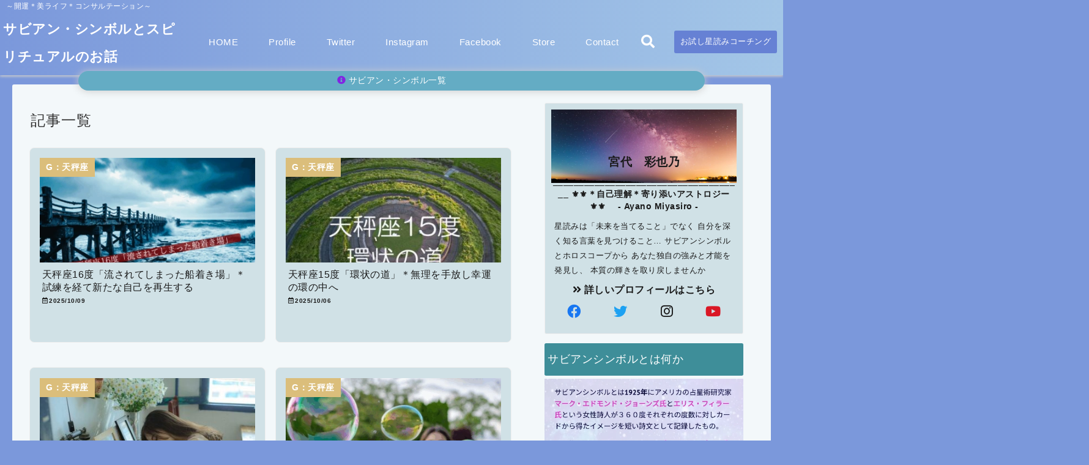

--- FILE ---
content_type: text/html; charset=UTF-8
request_url: https://elements-for-fortune.com/sabian/page/3/
body_size: 31215
content:

<!DOCTYPE html>
<!--[if lt IE 7]> <html class="ie6" lang="ja" prefix="og: https://ogp.me/ns#"> <![endif]-->
<!--[if IE 7]> <html class="i7" lang="ja" prefix="og: https://ogp.me/ns#"> <![endif]-->
<!--[if IE 8]> <html class="ie" lang="ja" prefix="og: https://ogp.me/ns#"> <![endif]-->
<!--[if gt IE 8]><!--> <html lang="ja" prefix="og: https://ogp.me/ns#"> <!--<![endif]-->
<head>
<meta charset="UTF-8" />
<meta name="viewport" content="width=device-width,initial-scale=1.0">
<meta name="format-detection" content="telephone=no" />
<meta name="robots" content="noindex,follow">
<title>サビアン・シンボルとスピリチュアルのお話し～ソウル・ミッション・リーディング-3ページ</title>
<meta name="description" content="ホロスコープ360度の１度数ごとに割り当てられた【サビアン・シンボル】は人生の指針と魂の成長の道しるべ。各シンボルのメッセージや日常に役立つハウツーをご提案します。" />
<link rel="canonical" href="https://elements-for-fortune.com/sabian/page/3/"><!-- OGP -->
<meta property="og:type" content="website">
<meta property="og:title" content="サビアン・シンボルとスピリチュアルのお話し～ソウル・ミッション・リーディング" />
<meta property="og:description" content="ホロスコープ360度の１度数ごとに割り当てられた【サビアン・シンボル】は人生の指針と魂の成長の道しるべ。各シンボルのメッセージや日常に役立つハウツーをご提案します。" />
<meta property="og:url" content="https://elements-for-fortune.com/sabian" />
<meta property="og:image" content="https://elements-for-fortune.com/sabian/wp-content/uploads/2023/10/fb0d16455815a5284b55a9a1a135aa82.jpg" />
<meta name="twitter:card" content="summary_large_image" />
<meta property="og:site_name" content="サビアン・シンボルとスピリチュアルのお話" />
<meta property="og:locale" content="ja_JP" />
<meta property="fb:admins" content="280000225843319" />
<meta property="fb:app_id" content="1760580897575502" />
<meta name="robots" content="max-image-preview:large" />
<!-- /OGP -->
<!-- Fontawesome Free Icon全て読込むとき -->
<!-- Fontawesomeの必要最低限にするとき -->
	<link rel="stylesheet" href="https://elements-for-fortune.com/sabian/wp-content/themes/deer/css/fontawesome.min.css" media="print" onload="this.media='all'">
<!-- /Fontawesome設定終わり -->
<link rel="preload prefetch" as="font" href="https://elements-for-fortune.com/sabian/wp-content/themes/deer/fonts/fa-brands-400.woff2" crossorigin>
<link rel="preload prefetch" as="font" href="https://elements-for-fortune.com/sabian/wp-content/themes/deer/fonts/fa-regular-400.woff2" crossorigin>
<link rel="preload prefetch" as="font" href="https://elements-for-fortune.com/sabian/wp-content/themes/deer/fonts/fa-solid-900.woff2" crossorigin>
<!-- Googleフォントを適用するとき -->
<!-- Googleフォントを適用しないとき -->
	<style>
		body{letter-spacing:.5px;font-family:'Helvetica Neue',Helvetica,'Hiragino Sans','ヒラギノ角ゴ ProN W3','Hiragino Kaku Gothic ProN',"メイリオ",'Meiryo',sans-serif;min-width:320px;word-wrap:break-word;#f2f2f2;overflow:hidden;}
		.gf{font-family:'Helvetica Neue',Helvetica,'Hiragino Sans','ヒラギノ角ゴ ProN W3','Hiragino Kaku Gothic ProN',"メイリオ",'Meiryo',sans-serif;font-weight:700}
	</style>
<!-- /Googleフォント設定終わり -->
<style>
*{margin:0;padding:0}
.pcnone{display:block;content-visibility: visible}
.smanone{display:none;content-visibility: hidden}
main,article,aside,header,canvas,details,figcaption,figure,footer,nav,section,summary{display:block}
#wpadminbar{position:fixed!important;transition:.5s ease}
.disappear{display:none;content-visibility: hidden;transition:.5s ease}
#totalcover{position:relative}
.header-change{display:flex;justify-content:space-between;position:fixed;top:-150px;transition:.5s;width:100%;z-index:1}
.header-change.show{top:0;left:0}
header .sitename img,.change-sitename img{max-height:35px;width:auto;margin:5px}
.sitename img a,.change-sitename img a{max-width:210px;margin:0 auto}
.header-search-btn.none #search-button{position:relative;top:0;right:0}
#header-gazou-pc{display:none}
a{position:relative;display:inline;text-decoration:underline;transition:.3s}
img,video,object{max-width:100%;height:auto;border:none;vertical-align:bottom;-webkit-transition:.8s;-moz-transition:.8s;-o-transition:.8s;-ms-transition:.8s;transition:.8s}
.clearfix:after{content:".";display:block;clear:both;height:0;visibility:hidden}
.clearfix{display:block}
.clear{clear:both}
p{font-size:16px;font-weight:300;line-height:1.9em;margin-bottom:20px;}
header .sitename,.change-sitename{font-size:22px;font-weight:800;line-height:22px;padding:0;height:auto;margin-bottom:0}
header .sitename a,.change-sitename a{font-size:22px;width:90%;text-decoration:none;font-weight:700;line-height:40px}
header h1{font-size:12px;font-weight:400}
header a{text-decoration:none}
header .descr{max-width:1400px;height:12px;text-align:left;font-size:10px;padding:0 10px 3px;font-weight:500;margin:0 auto;line-height:12px}
ul.breadcrumb {display: flex;align-items: center;}
ul.breadcrumb li{list-style:none;font-size:12px}
ul.breadcrumb li a{display:block;float:left;padding:0;margin:5px 0}
ul.breadcrumb li:first-child a:before{content:"\f015";font-family:"Font Awesome\ 5 Free";font-weight:700;margin-right:5px}
ul.breadcrumb li a:after{content:"\f0da";font-family:"Font Awesome\ 5 Free";font-weight:700;margin:0 10px 0 5px;margin-right:5px;color:#8e8e8e}
.header-action-btn a{display:block;min-width:100px;padding:10px;font-size:.8rem;border-radius:3px;text-decoration:none}
.header-action-btn{position:relative;z-index:2;text-align:center;margin:0 10px}
#change-logo{text-align:left}
ul.breadcrumb li:last-child{display:none}
h2{font-weight:700;font-size:20px;padding:1em 1.5em;margin:10px 0;border-radius:3px;line-height:1.6em}
.itiran-dl.clearfix {content-visibility: auto;contain-intrinsic-size: auto;}
#topnews h3{border-width:0}
#topnews .itiran-dl.clearfix,#newposts .itiran-dl.clearfix{position:relative;padding:8px 5px;margin:0 0 15px;transition:.3s ease;border-radius:3px;border:.0625rem solid #eee}
#topnews .itiran-dl.clearfix a.ripple.click-all,#newposts .itiran-dl.clearfix a.ripple.click-all{content-visibility: auto;contain: strict;position:absolute;top:0;left:0;width:100%;height:100%;z-index:1;transition:.2s ease}
#newposts .itiran-dl.clearfix:last-child{display:none}
#topnews .itiran-dt,#newposts .itiran-dt{width:128px;height:72px;overflow:hidden;float:left;position:relative;display:flex;justify-content:center;align-items:center}
#topnews .itiran-dt a,#newposts .itiran-dt a{width:100%}
#topnews .itiran-dt img,#newposts .itiran-dt img{width:100%}
.category_info p{position:absolute;top:0;z-index:1;padding:3px;font-size:10px;line-height:14px}
#topnews .itiran-dd,#newposts .itiran-dd{width:calc(100% - 133px);padding:0 0 2px 5px;float:left}
#topnews .clearfix .itiran-dd h3,#newposts .clearfix .itiran-dd h3{font-size:14px;font-weight:700;padding:0;margin-bottom:2px}
#topnews .clearfix .itiran-dd h3 a,#newposts .clearfix .itiran-dd h3 a{font-weight:500;text-decoration:none;line-height:1.3em;font-size:.9em}
#topnews .clearfix .itiran-dd .blog_info p,#newposts .clearfix .itiran-dd .blog_info p{float:left;font-size:10px;font-weight:700;line-height:13px;margin:0;padding:0 2px;width:100%;position:relative;left:0}
#topnews .clearfix .itiran-dd .blog_info p:before,#newposts .clearfix .itiran-dd .blog_info p:before{position:relative;font-family:'Font Awesome 5 Free';font-weight:400;content:"\f073";left:-2px}
h4.widgettitle{text-align:center;padding:10px 0;margin:20px 5px;border-radius:3px}
.article-date-design.date-deer-design {display:block;margin:0}
.article-date-design.date-deer-design .article-date{width:80px;height:80px;position:absolute;display:flex;justify-content:center;flex-wrap:wrap;align-items:center;align-content:center}
.article-date-design.date-deer-design .published-year{text-align:center;font-size:12px}
.article-date-design.date-deer-design .published-day{font-size:20px;font-weight:700;padding:0 0 2px}
.article-date-design.date-deer-design .published-date span{font-size:10px}
.article-date-design.date-deer-design .modified-date{text-align:center;font-size:12px;padding:0;position:absolute;z-index:1;width:80px;height:80px;display:flex;justify-content:center;align-items:center}
.modified-md{font-size:20px;margin:0 0 5px}
.article-date-design.date-deer-design .modified-date span{font-size:10px}
#side aside ul li{list-style:none}
#side aside ul{margin:0;padding:5px}
#side aside h4{font-size:18px;font-weight:400;padding:10px 5px;margin:15px 0 5px;line-height:33px;border-radius:.15em;clear:both}
#side aside ul li a{position:relative;display:inline;width:100%;line-height:2em;margin:0}
#side aside #mybox ul{color:#1a1a1a;margin-bottom:20px;padding:0 5px 10px;border-radius:3px;list-style:none}
#side p{font-size:.8em;line-height:24px}
#main-navigation ul{position:relative;left:50%;float:left}
#main-navigation ul li{list-style:none;padding:0;font-size:13px;display:block;position:relative;left:-50%;float:left}
#main-navigation ul li a{display:flex;flex-direction:column;padding:5px 25px;border-radius:1px;position:relative;margin:0;font-weight:500;font-size:15px}
#main-navigation li a{text-align:center;text-decoration:none;padding:5px 10px;display:block;-webkit-transition:all .3s ease;-moz-transition:all .3s ease;-o-transition:all .3s ease;transition:all .3s ease}
#main-navigation li ul{display:none;border-top:1px #ccc;border-bottom:1px #ccc;border-radius:2px;padding:0;position:absolute;top:100%;left:0;margin:0 0 0 -1px;z-index:999}
#main-navigation ul li.main-parent-menu a:after{position:absolute;right:10px;content:"\f107";font-family:'Font Awesome 5 Free';font-size:14px;font-weight:700;line-height:24px;transition:.3s ease}
#main-navigation li a span{font-size:12px;font-weight:400;display:block}
#main-navigation ul li ul li{left:0}
#side aside #search{padding-bottom:0;position:relative;clear:both;margin:10px 0}
#search{margin:75px 10px}
button.searchsubmit{width:45px;height:45px;padding:0;font-family:"Font Awesome 5 Free";font-size:28px;border:none;background:transparent;position:absolute;z-index:1;top:12px;right:5px;color:#5a5a5a}
#side aside button.searchsubmit{top:14px}
#side aside .side-profile a{font-weight:700}
.side-profile .side-profcoverimg img{width:100%}
.side-profcoverimg{height:120px;overflow:hidden;position:relative;display:flex;align-items:center}
.no-cover-side-profimg{display:flex;margin:-10px -10px 0;padding:10px;justify-content:center;align-items:center}
.no-cover-side-profimg img{border-radius:50%;width:100px;margin:0;border:5px solid #fff}
#header-upper-area,#change-header-upper-area{max-width:100%;padding:0 0 5px;margin:0 auto;box-shadow:0 .125rem .25rem #ccc;position:relative;width:100%}
#header-upper-area{z-index:2}
#header-upper-area.goup{position:relative;top:-300px;transition:.3s ease}
.transmission #header-upper-area{position:absolute;background:rgba(0,0,0,0);box-shadow:0 0 0}
.transmission .header-info{display:none;}
#header-sp-wrap .pcnone .transmission .header-info{bottom:0;top:unset}
.transmission.isnot-front-page.smanone .header-info {display: block;}
.pcnone .transmission .header-info {display: none;}
.transparent-up-info {display: none;text-align: center;}
.transparent-up-info.transmission {display: block;}
.transparent-up-info a {display: block;padding: 5px;text-decoration: none}
.left-menu-box{position:relative;float:left;width:45px;height:45px;margin:0 5px}
#logo-area,#change-logo-area{width:100%;max-width:1400px;padding:0;margin:5px auto;text-align:left;position:relative;display:flex;align-items:center;justify-content:space-between}
#logo,#change-logo{width:calc(100% - 110px);margin:0 auto;float:left}
#logo{text-align:center}
#change-logo{text-align:left}
#logo.logoleft,#change-logo.logoleft{float:left}
p.sitename,p .change-sitename{padding:3px 0;margin:0;height:100%;min-height:40px}
.header-search-btn{width:45px;height:45px;margin:0 5px;float:right}
#header-gazou-area{max-width:2500px;padding:0;margin:0 auto;position:relative;overflow:hidden}
#navi-area{text-align:center;max-width:1200px;padding:0;margin:0 0 0 auto;position:relative;z-index:2}
#top-upper{max-width:1200px;padding:0 auto;margin:0 auto 15px}
#top-under{max-width:820px;margin:0 auto;float:none;clear:both}
header{text-align:center;padding-top:3px}
#gazou{height:auto;max-width:100%!important}
html{overflow:auto}
body{overflow:hidden}
#spnaviwrap{position:relative}
.spnavi{overflow:hidden;width:100%}
nav#sp-navi::-webkit-scrollbar{display:none}
nav#sp-navi{overflow-x:auto;-webkit-overflow-scrolling:touch;width:100%}
nav#sp-navi ul{display:flex;max-width:100%;margin:0;padding:0;justify-content:flex-start;align-items:center}
#spnaviwrap .spnavi ul li{list-style:none;text-align:center}
#spnaviwrap .spnavi ul li a{margin:2px auto;padding:5px;font-size:10px;min-width:100px;display:inline-block}
nav#sp-navi ul li a i,nav#sp-navi ul li a svg{display:block;font-size:24px;margin:2px auto}
#sp-navi ul li a img{display:block;margin:0 auto;width:28px}
#side input.s{position:relative;width:95.5%;height:50px;padding:10px 2%;border:none;background:#eee;border-radius:3px}
#side aside a{font-weight:400;color:#333;text-decoration:none}
#header-sp-wrap{overflow:hidden;height:100%;position:relative}
#header-sp{position:relative;margin:-5px -0}
#header-sp-innner-center{position:absolute;top:50%;left:50%;-webkit-transform:translate(-50%,-50%);-moz-transform:translate(-50%,-50%);-ms-transform:translate(-50%,-50%);-o-transform:translate(-50%,-50%);transform:translate(-50%,-50%);width:90%;height:auto;z-index:1}
.header-info{font-size:.85em;text-align:center;padding:0;position:absolute;bottom:-35px;left:50%;transform:translateX(-50%);width:80%;max-width:1200px}
#header-sp-wrap .header-info{font-size:.85em;text-align:center;padding:0;position:absolute;top:0;left:50%;transform:translateX(-50%);width:90%;z-index:1}
.header-info a{display:block;padding:7px 10px;border-radius:30px;margin:10px auto;text-decoration:none;box-shadow:0 1px 13px #ccc}
.header-info.not-front.pcnone{bottom:0;width:90%}
.page-template-sp-landingpage #wrapper{margin:0 auto}
body.page-template-sp-landingpage #contentInner{margin:0 auto;padding:0 5px}
body.page-template-sp-landingpage main{padding:0 20px}
#wrapper{max-width:600px;padding:0;margin:0 auto}
#content{min-height:100vh;margin:0 5px;width:auto}
#contentInner{padding:10px 5px;border-radius:3px}
main{margin:0 0 10px;padding:0 5px 40px}
.pagination{clear:both;position:relative;font-size:18px;line-height:18px;margin:20px;display:flex;padding:0;justify-content:center;align-items:center}
.pagination span,.pagination a{display:block;float:left;border-radius:3px;margin:0;padding:5px;text-decoration:none;width:30px;height:30px;line-height:30px;text-align:center}
.pagination .current{padding:5px;color:#fff;}
.modified-date,.modified-date.date-normal{display:none}
.article-date,.article-date.date-normal{display:none}
.article-date-design,.article-date-design.date-normal{margin:0 0 0 10px}
.article-date-design,.article-date-design.date-normal,.page-article-date-design{font-size:12px;display:flex;flex-wrap:wrap;align-items:center;flex-direction:row;justify-content:flex-start}
.modified-date-normal,.modified-date-normal.date-normal,.article-date-normal,.article-date-normal.date-normal,.page-article-date-design .modified-date-normal,.page-article-date-design .article-date-normal{margin:5px 10px 10px 0}
.page-article-date-design{margin:0}
.writer-name{margin:0 0 5px}
.writer-name i{margin:0 0 0 10px}
.modified-date-normal.date-deer-design{display:none}
.published-date-normal.date-deer-design{display:none}
.writer-normal.date-deer-design{display:none}
.page-both-date-design{font-size:12px;display:flex;flex-wrap:wrap;align-items:center;flex-direction:row;justify-content:flex-start;margin:0 0 -15px}
.page-both-date-design .modified-date-normal,.page-both-date-design .article-date-normal{margin:0 10px 0 0}
.lpwide2{margin:0 -100px;padding:20px 100px;clear:both}
.lpwide2-inner{max-width:420px;width:100%;padding:0}
.textwidget{margin:0;padding:5px}
.ripple{position:relative;overflow:hidden}
h2.toppage{background:none;text-align:left;margin:0;display:block;padding:20px 10px;letter-spacing:1px;font-size:1.5rem;font-weight:400}
#start-menu,#change-start-menu{display:none}
.left-menu{width:40px;height:40px;line-height:40px;border-radius:3px;text-align:center;font-size:23px;position:absolute;z-index:1;padding:3px;top:-5px;left:-1px;animation:fadeIn .5s ease 0 1 normal}
.menu-title{position:absolute;font-size:10px;top:25px;left:7px;animation:fadeIn .3s ease 0 1 normal}
.left-menu-close{display:none}
#start-search{display:none}
#search-button{padding:0;top:0;right:5px;width:45px;height:45px;line-height:45px;border-radius:50%;text-align:center;font-size:20px;color:#fff;-webkit-transition:all .3s ease;-moz-transition:all .3s ease;-o-transition:all .3s ease;overflow:hidden;z-index:997}
#search-button-close{display:none}
#search-wrap{display:none}
.simple-sns-share-btn{display:none}
.simple-sns-share-btn.clean-type{display:none}
.only-one-share-btn.simple-type{display:none}
.simple-sns-share-btn.simple-type .sns{display:flex;justify-content:space-evenly}
.simple-sns-share-btn.simple-type .sns a{width:30px;height:30px;font-size:24px;line-height:30px}
.simple-sns-share-btn.simple-type{display:block;border-bottom:solid .0625rem #e0e0e0;margin:0 10px 20px}
#start-article-share{display:none}
#article-share-btn{padding:0;bottom:-10px;right:10px;width:45px;height:45px;line-height:45px;border-radius:50%;text-align:center;font-size:20px;-webkit-transition:all .3s ease;-moz-transition:all .3s ease;-o-transition:all .3s ease;overflow:hidden;z-index:0;position:absolute;background:#fff;box-shadow:0 1px 5px #ccc;transition:..2s ease-in-out}
#article-share-btn:hover{box-shadow:0 5px 15px #888;transition:.2s ease-in-out}
#article-share-btn-close{display:none}
#article-share-wrap{display:none}
#start-article-share:checked ~ #article-share-wrap{display:block}
#article-share-wrap{margin:0;position:fixed;z-index:10000;top:50%;left:50%;transform:translate(-50%,-50%);width:90%;max-width:500px;height:auto;background:#fff;border-radius:3px}
#start-article-share:checked ~ label #article-share-close{position:fixed;display:block;right:0;top:0;width:100vw;height:100vh;background:rgb(0 0 0 / 60%);color:#fff;font-weight:700;z-index:10000;line-height:55px;font-size:50px;text-align:center;animation:fadeIn .3s ease 0 1 normal}
#article-share-wrap .sns{margin:10px;display:flex;justify-content:space-evenly}
#article-share-wrap .share-btns .sns a{position:relative;display:block;font-size:30px;width:50px;height:50px;line-height:50px;text-align:center;margin:0}
li.cat-item{list-style:none}
#top-under{max-width:800px}
#start-menu:checked ~ label .menu-title,#change-start-menu:checked ~ label .menu-title{display:none}
.left-menu-wrap ul li a:hover{background:#efefef}
.left-menu-wrap ul li a{color:#2d2d2d;font-size:.9em;font-weight:400;width:90%;padding:10px 0;margin:5px 0;display:inline-block;text-decoration: none}
.left-menu-wrap ul{list-style:none}
.left-menu-wrap{position:fixed;z-index:999;top:0;left:-400px;overflow:hidden;overflow-y:auto;width:285px;height:100vh;color:#1a1a1a;text-align:left;background:#fff;margin:0 auto;padding:0;box-shadow:0 1px 14px #000}
.left-menu-yohaku{padding:50px}
.left-menu-header{display:block;position:relative;top:0;height:auto;width:100%;left:0}
.left-menu-header p.sitename{display:block;position:relative;top:0;padding:10px;margin:0}
.left-menu-header p.sitename a{width:90%;position:relative;top:80px;padding:5px;font-size:20px}
.left-menu-header p.sitename img{position:relative;max-width:100%;width:auto;height:35px;margin:0;padding:0}
.left-menu-style{padding:10px}
.left-menu-wrap h4{color:#fff;padding:5px 10px;margin:10px 0;border-radius:3px}
#wp-a11y-speak-polite{display:none}
.footer-fix-menu{position:fixed;left:0;bottom:0;height:65px;z-index:9999;border-top:1px solid #ccc}
.footer-fix-menu a{margin:5px 0 0;text-decoration:none}
.footer-table-ul.pcnone{display:table;padding:0;table-layout:fixed;text-align:center;width:100%}
.footer-table-ul.pcnone li{display:table-cell;vertical-align:top;height:65px;padding:7px}
.footer-icon{font-size:1.5em}
.footer-memu-text{font-size:10px;margin:2px 0 0}
.social-share-button{max-width:320px;margin:0 auto;padding:10px;text-align:center}
.social-share-button ul{padding:0;margin:10px 0}
#side aside #mybox .social-share-button ul{padding:0;margin:0}
#side aside .social-share-button ul li a{display:block;padding:0;margin:0 auto;width:40px;height:40px;line-height:40px;font-size:1.4em;border-radius:50%;color:#333}
#side aside .social-share-button ul li{line-height:1.5em;padding:5px}
.social-share-button ul{display:table;table-layout:fixed;text-align:center;width:100%}
.social-share-button ul li{display:table-cell;vertical-align:center}
.social-share-button ul li a:before{display:none}
.side-name{font-size:1.2em;font-weight:700;text-align:center;margin:3px 0}
.side-job{text-align:center;font-size:.85em;font-weight:700;margin:10px auto;line-height:20px}
.side-profimg{text-align:center;margin:-50px 0 0;position:relative;width:100px;left:calc(50% - 5px);transform:translateX(-50%)}
.side-profimg img{border-radius:50%;margin:0;border:solid 5px #fff}
.side-profile p{margin:10px 0;padding:0 5px}
.side-profile .social-share-button{padding:0}
.side-profile{margin:20px0;border-radius:3px;padding:10px;border:.0625rem solid #eee;overflow:hidden}
.social-prof-link a{padding:10px}
video#wp-custom-header-video {margin: 0 0 -5px;}
.yokonarabi-wrap{display:flex;overflow:auto;justify-content:space-between;align-items: flex-start;text-align:center;max-width:1200px;margin: 0 auto}
.yokonarabi-inner{margin:10px;min-width:80px;;max-width:80px;text-align:center;font-size:.85rem}
.yokonarabi-inner a {text-decoration: none;margin: 10px;display:inherit}
.yokonarabi-wrap::-webkit-scrollbar{height:2px}
.yokonarabi-wrap::-webkit-scrollbar-track{background:#ddd}
.yokonarabi-wrap::-webkit-scrollbar-thumb{background:#6f6f6f}
li.wp-block-latest-comments__comment footer {margin: 0;}
#newposts {margin: 0 10px}
#newposts h2.widgettitle {margin: 10px 0;}
@media only screen and (min-width: 440px) {
header .sitename img,.change-sitename img{max-width:300px}
.yokonarabi-inner{font-size:1rem}
ul.breadcrumb li a{margin:0}
header .sitename a{width:100%;font-size:26px;line-height:32px}
#topnews .itiran-dl.clearfix,#newposts .itiran-dl.clearfix{overflow:hidden;padding:2%;margin-bottom:0;width:43.4%;float:left;margin:5px 1% 35px;height:285px;border:solid .0625rem #eee;border-radius:.5rem}
#topnews .itiran-dt,#newposts .itiran-dt{width:100%;height:65%;align-items:flex-start}
#topnews .itiran-dd,#newposts .itiran-dd{width:98%;padding:1%}
#topnews .clearfix .itiran-dd h3,#newposts .clearfix .itiran-dd h3{font-size:18px;line-height:18px;font-weight:400;padding:0;margin:5px 0}
#newposts .clearfix .itiran-dd h3{overflow:hidden;height:45px}
.category_info p{position:absolute;top:0;z-index:1;padding:3px;font-size:14px;line-height:20px}
}
@media only screen and (min-width: 780px) {
.smanone{display:block;content-visibility: visible}
.pcnone{display:none;content-visibility: hidden}
h1.descr.logo-center {text-align: center;}
#logo-area.logo-center {display: block;}
#logo.logo-center{margin:0 auto;text-align:center;max-width:500px;width:100%}
#logo.logo-center .sitename img{max-width:500px;max-height:60px}
.center-position, .center-position.logo-center{display:flex;align-items:center}
#navi-area.logo-center{margin:10px auto}
.yokonarabi-inner{min-width:120px;max-width:120px}
#logo,#change-logo{text-align:left;margin:5px;max-width:300px;float:left}
.left-menu-box{display:none}
.page-article-date-design .modified-date-normal,.page-article-date-design .article-date-normal{margin:0 10px 10px 0}
#newposts .itiran-dl.clearfix{width:27%;margin:10px 1%;padding:2%;transition:.2s ease}
#newposts .itiran-dl.clearfix:hover{transition:.2s ease;box-shadow:0 5px 10px #ccc}
.footer-table-ul.pcnone{display:none}
#header-gazou-pc{display:block}
header .sitename a,.change-sitename a{width:100%;font-size:22px;line-height:40px}
#logo,#change-logo{float:none}
header .sitename{font-size:26px;line-height:40px;height:auto}
.header-gazou-inner{position:absolute;top:50%;left:50%;-webkit-transform:translate(-50%,-50%);-moz-transform:translate(-50%,-50%);-ms-transform:translate(-50%,-50%);-o-transform:translate(-50%,-50%);transform:translate(-50%,-50%);z-index:0;width:80%;height:auto}
#topnews .itiran-dt,#newposts .itiran-dt{height:60%;position:relative:}
body.page-template.page-template-page-one-column.page .post,body.page-template-page-one-column-sns.page .post {max-width: 1200px}
}
</style>

<link rel="alternate" type="application/rss+xml" title="サビアン・シンボルとスピリチュアルのお話 RSS Feed" href="https://elements-for-fortune.com/sabian/feed/" />
<link rel="pingback" href="https://elements-for-fortune.com/sabian/xmlrpc.php" />
<link rel="pingback" href="https://elements-for-fortune.com/sabian/xmlrpc.php" />
<link rel="preconnect" href="cdnjs.cloudflare.com">
<link rel="preconnect" href="ajax.googleapis.com">
<link rel="preconnect" href="unpkg.com">
<link rel="preconnect dns-prefetch" href="www.googletagmanager.com">
<link rel="preconnect dns-prefetch" href="www.google-analytics.com">
<link rel="preconnect dns-prefetch" href="www.gstatic.com">
<link rel="preconnect dns-prefetch" href="script.hotjar.com">
<link rel="preconnect dns-prefetch" href="connect.facebook.net">
<link rel="preconnect dns-prefetch" href="hcaptcha.com">


<!-- Search Engine Optimization by Rank Math - https://rankmath.com/ -->
<meta name="robots" content="follow, index"/>
<link rel="canonical" href="https://elements-for-fortune.com/sabian/page/3/" />
<link rel="prev" href="https://elements-for-fortune.com/sabian/page/2/" />
<link rel="next" href="https://elements-for-fortune.com/sabian/page/4/" />
<meta property="og:locale" content="ja_JP" />
<meta property="og:type" content="website" />
<meta property="og:title" content="サビアン・シンボルとスピリチュアルのお話 &#045; ～開運＊美ライフ＊コンサルテーション～" />
<meta property="og:url" content="https://elements-for-fortune.com/sabian/page/3/" />
<meta property="og:site_name" content="サビアン・シンボルとスピリチュアルのお話し" />
<meta property="og:image" content="https://elements-for-fortune.com/sabian/wp-content/uploads/2025/11/884fec22775cc4d2b1f96e26ff863518.jpg" />
<meta property="og:image:secure_url" content="https://elements-for-fortune.com/sabian/wp-content/uploads/2025/11/884fec22775cc4d2b1f96e26ff863518.jpg" />
<meta property="og:image:width" content="1366" />
<meta property="og:image:height" content="768" />
<meta property="og:image:type" content="image/jpeg" />
<meta name="twitter:card" content="summary_large_image" />
<meta name="twitter:title" content="サビアン・シンボルとスピリチュアルのお話 &#045; ～開運＊美ライフ＊コンサルテーション～" />
<meta name="twitter:site" content="@AyanoMiyashiro" />
<meta name="twitter:image" content="https://elements-for-fortune.com/sabian/wp-content/uploads/2025/11/884fec22775cc4d2b1f96e26ff863518.jpg" />
<script type="application/ld+json" class="rank-math-schema">{"@context":"https://schema.org","@graph":[{"@type":"Person","@id":"https://elements-for-fortune.com/sabian/#person","name":"\u5bae\u4ee3\u3000\u5f69\u4e5f\u4e43","sameAs":["https://www.facebook.com/AyanoMiyashiro","https://twitter.com/AyanoMiyashiro","https://www.instagram.com/ayanomiyasiro/","https://www.youtube.com/watch?v=hWtjEP_dQT4"],"image":{"@type":"ImageObject","@id":"https://elements-for-fortune.com/sabian/#logo","url":"https://elements-for-fortune.com/sabian/wp-content/uploads/2023/04/bddfb0173bdb273db391e5c5d7ec4703.jpg","contentUrl":"https://elements-for-fortune.com/sabian/wp-content/uploads/2023/04/bddfb0173bdb273db391e5c5d7ec4703.jpg","caption":"\u30b5\u30d3\u30a2\u30f3\u30fb\u30b7\u30f3\u30dc\u30eb\u3068\u30b9\u30d4\u30ea\u30c1\u30e5\u30a2\u30eb\u306e\u304a\u8a71\u3057","inLanguage":"ja","width":"369","height":"393"}},{"@type":"WebSite","@id":"https://elements-for-fortune.com/sabian/#website","url":"https://elements-for-fortune.com/sabian","name":"\u30b5\u30d3\u30a2\u30f3\u30fb\u30b7\u30f3\u30dc\u30eb\u3068\u30b9\u30d4\u30ea\u30c1\u30e5\u30a2\u30eb\u306e\u304a\u8a71\u3057","publisher":{"@id":"https://elements-for-fortune.com/sabian/#person"},"inLanguage":"ja"},{"@type":"CollectionPage","@id":"https://elements-for-fortune.com/sabian/page/3/#webpage","url":"https://elements-for-fortune.com/sabian/page/3/","name":"\u30b5\u30d3\u30a2\u30f3\u30fb\u30b7\u30f3\u30dc\u30eb\u3068\u30b9\u30d4\u30ea\u30c1\u30e5\u30a2\u30eb\u306e\u304a\u8a71 &#045; \uff5e\u958b\u904b\uff0a\u7f8e\u30e9\u30a4\u30d5\uff0a\u30b3\u30f3\u30b5\u30eb\u30c6\u30fc\u30b7\u30e7\u30f3\uff5e","about":{"@id":"https://elements-for-fortune.com/sabian/#person"},"isPartOf":{"@id":"https://elements-for-fortune.com/sabian/#website"},"inLanguage":"ja"}]}</script>
<meta name="google-site-verification" content="nV5MCJ0etOOkkK-1JTl5OcsLKDkT5ZCJlhyjF4RaOOo" />
<meta name="msvalidate.01" content="BB06CE61C8344A1C3D5C035D1EA0F086" />
<!-- /Rank Math WordPress SEO プラグイン -->

<link rel='dns-prefetch' href='//hcaptcha.com' />
<style id='wp-img-auto-sizes-contain-inline-css' type='text/css'>
img:is([sizes=auto i],[sizes^="auto," i]){contain-intrinsic-size:3000px 1500px}
/*# sourceURL=wp-img-auto-sizes-contain-inline-css */
</style>
<style id='wp-emoji-styles-inline-css' type='text/css'>

	img.wp-smiley, img.emoji {
		display: inline !important;
		border: none !important;
		box-shadow: none !important;
		height: 1em !important;
		width: 1em !important;
		margin: 0 0.07em !important;
		vertical-align: -0.1em !important;
		background: none !important;
		padding: 0 !important;
	}
/*# sourceURL=wp-emoji-styles-inline-css */
</style>
<style id='wp-block-library-inline-css' type='text/css'>
:root{--wp-block-synced-color:#7a00df;--wp-block-synced-color--rgb:122,0,223;--wp-bound-block-color:var(--wp-block-synced-color);--wp-editor-canvas-background:#ddd;--wp-admin-theme-color:#007cba;--wp-admin-theme-color--rgb:0,124,186;--wp-admin-theme-color-darker-10:#006ba1;--wp-admin-theme-color-darker-10--rgb:0,107,160.5;--wp-admin-theme-color-darker-20:#005a87;--wp-admin-theme-color-darker-20--rgb:0,90,135;--wp-admin-border-width-focus:2px}@media (min-resolution:192dpi){:root{--wp-admin-border-width-focus:1.5px}}.wp-element-button{cursor:pointer}:root .has-very-light-gray-background-color{background-color:#eee}:root .has-very-dark-gray-background-color{background-color:#313131}:root .has-very-light-gray-color{color:#eee}:root .has-very-dark-gray-color{color:#313131}:root .has-vivid-green-cyan-to-vivid-cyan-blue-gradient-background{background:linear-gradient(135deg,#00d084,#0693e3)}:root .has-purple-crush-gradient-background{background:linear-gradient(135deg,#34e2e4,#4721fb 50%,#ab1dfe)}:root .has-hazy-dawn-gradient-background{background:linear-gradient(135deg,#faaca8,#dad0ec)}:root .has-subdued-olive-gradient-background{background:linear-gradient(135deg,#fafae1,#67a671)}:root .has-atomic-cream-gradient-background{background:linear-gradient(135deg,#fdd79a,#004a59)}:root .has-nightshade-gradient-background{background:linear-gradient(135deg,#330968,#31cdcf)}:root .has-midnight-gradient-background{background:linear-gradient(135deg,#020381,#2874fc)}:root{--wp--preset--font-size--normal:16px;--wp--preset--font-size--huge:42px}.has-regular-font-size{font-size:1em}.has-larger-font-size{font-size:2.625em}.has-normal-font-size{font-size:var(--wp--preset--font-size--normal)}.has-huge-font-size{font-size:var(--wp--preset--font-size--huge)}.has-text-align-center{text-align:center}.has-text-align-left{text-align:left}.has-text-align-right{text-align:right}.has-fit-text{white-space:nowrap!important}#end-resizable-editor-section{display:none}.aligncenter{clear:both}.items-justified-left{justify-content:flex-start}.items-justified-center{justify-content:center}.items-justified-right{justify-content:flex-end}.items-justified-space-between{justify-content:space-between}.screen-reader-text{border:0;clip-path:inset(50%);height:1px;margin:-1px;overflow:hidden;padding:0;position:absolute;width:1px;word-wrap:normal!important}.screen-reader-text:focus{background-color:#ddd;clip-path:none;color:#444;display:block;font-size:1em;height:auto;left:5px;line-height:normal;padding:15px 23px 14px;text-decoration:none;top:5px;width:auto;z-index:100000}html :where(.has-border-color){border-style:solid}html :where([style*=border-top-color]){border-top-style:solid}html :where([style*=border-right-color]){border-right-style:solid}html :where([style*=border-bottom-color]){border-bottom-style:solid}html :where([style*=border-left-color]){border-left-style:solid}html :where([style*=border-width]){border-style:solid}html :where([style*=border-top-width]){border-top-style:solid}html :where([style*=border-right-width]){border-right-style:solid}html :where([style*=border-bottom-width]){border-bottom-style:solid}html :where([style*=border-left-width]){border-left-style:solid}html :where(img[class*=wp-image-]){height:auto;max-width:100%}:where(figure){margin:0 0 1em}html :where(.is-position-sticky){--wp-admin--admin-bar--position-offset:var(--wp-admin--admin-bar--height,0px)}@media screen and (max-width:600px){html :where(.is-position-sticky){--wp-admin--admin-bar--position-offset:0px}}

/*# sourceURL=wp-block-library-inline-css */
</style><style id='wp-block-heading-inline-css' type='text/css'>
h1:where(.wp-block-heading).has-background,h2:where(.wp-block-heading).has-background,h3:where(.wp-block-heading).has-background,h4:where(.wp-block-heading).has-background,h5:where(.wp-block-heading).has-background,h6:where(.wp-block-heading).has-background{padding:1.25em 2.375em}h1.has-text-align-left[style*=writing-mode]:where([style*=vertical-lr]),h1.has-text-align-right[style*=writing-mode]:where([style*=vertical-rl]),h2.has-text-align-left[style*=writing-mode]:where([style*=vertical-lr]),h2.has-text-align-right[style*=writing-mode]:where([style*=vertical-rl]),h3.has-text-align-left[style*=writing-mode]:where([style*=vertical-lr]),h3.has-text-align-right[style*=writing-mode]:where([style*=vertical-rl]),h4.has-text-align-left[style*=writing-mode]:where([style*=vertical-lr]),h4.has-text-align-right[style*=writing-mode]:where([style*=vertical-rl]),h5.has-text-align-left[style*=writing-mode]:where([style*=vertical-lr]),h5.has-text-align-right[style*=writing-mode]:where([style*=vertical-rl]),h6.has-text-align-left[style*=writing-mode]:where([style*=vertical-lr]),h6.has-text-align-right[style*=writing-mode]:where([style*=vertical-rl]){rotate:180deg}
/*# sourceURL=https://elements-for-fortune.com/sabian/wp-includes/blocks/heading/style.min.css */
</style>
<style id='wp-block-search-inline-css' type='text/css'>
.wp-block-search__button{margin-left:10px;word-break:normal}.wp-block-search__button.has-icon{line-height:0}.wp-block-search__button svg{height:1.25em;min-height:24px;min-width:24px;width:1.25em;fill:currentColor;vertical-align:text-bottom}:where(.wp-block-search__button){border:1px solid #ccc;padding:6px 10px}.wp-block-search__inside-wrapper{display:flex;flex:auto;flex-wrap:nowrap;max-width:100%}.wp-block-search__label{width:100%}.wp-block-search.wp-block-search__button-only .wp-block-search__button{box-sizing:border-box;display:flex;flex-shrink:0;justify-content:center;margin-left:0;max-width:100%}.wp-block-search.wp-block-search__button-only .wp-block-search__inside-wrapper{min-width:0!important;transition-property:width}.wp-block-search.wp-block-search__button-only .wp-block-search__input{flex-basis:100%;transition-duration:.3s}.wp-block-search.wp-block-search__button-only.wp-block-search__searchfield-hidden,.wp-block-search.wp-block-search__button-only.wp-block-search__searchfield-hidden .wp-block-search__inside-wrapper{overflow:hidden}.wp-block-search.wp-block-search__button-only.wp-block-search__searchfield-hidden .wp-block-search__input{border-left-width:0!important;border-right-width:0!important;flex-basis:0;flex-grow:0;margin:0;min-width:0!important;padding-left:0!important;padding-right:0!important;width:0!important}:where(.wp-block-search__input){appearance:none;border:1px solid #949494;flex-grow:1;font-family:inherit;font-size:inherit;font-style:inherit;font-weight:inherit;letter-spacing:inherit;line-height:inherit;margin-left:0;margin-right:0;min-width:3rem;padding:8px;text-decoration:unset!important;text-transform:inherit}:where(.wp-block-search__button-inside .wp-block-search__inside-wrapper){background-color:#fff;border:1px solid #949494;box-sizing:border-box;padding:4px}:where(.wp-block-search__button-inside .wp-block-search__inside-wrapper) .wp-block-search__input{border:none;border-radius:0;padding:0 4px}:where(.wp-block-search__button-inside .wp-block-search__inside-wrapper) .wp-block-search__input:focus{outline:none}:where(.wp-block-search__button-inside .wp-block-search__inside-wrapper) :where(.wp-block-search__button){padding:4px 8px}.wp-block-search.aligncenter .wp-block-search__inside-wrapper{margin:auto}.wp-block[data-align=right] .wp-block-search.wp-block-search__button-only .wp-block-search__inside-wrapper{float:right}
/*# sourceURL=https://elements-for-fortune.com/sabian/wp-includes/blocks/search/style.min.css */
</style>
<style id='wp-block-tag-cloud-inline-css' type='text/css'>
.wp-block-tag-cloud{box-sizing:border-box}.wp-block-tag-cloud.aligncenter{justify-content:center;text-align:center}.wp-block-tag-cloud a{display:inline-block;margin-right:5px}.wp-block-tag-cloud span{display:inline-block;margin-left:5px;text-decoration:none}:root :where(.wp-block-tag-cloud.is-style-outline){display:flex;flex-wrap:wrap;gap:1ch}:root :where(.wp-block-tag-cloud.is-style-outline a){border:1px solid;font-size:unset!important;margin-right:0;padding:1ch 2ch;text-decoration:none!important}
/*# sourceURL=https://elements-for-fortune.com/sabian/wp-includes/blocks/tag-cloud/style.min.css */
</style>
<style id='wp-block-group-inline-css' type='text/css'>
.wp-block-group{box-sizing:border-box}:where(.wp-block-group.wp-block-group-is-layout-constrained){position:relative}
/*# sourceURL=https://elements-for-fortune.com/sabian/wp-includes/blocks/group/style.min.css */
</style>
<style id='wp-block-spacer-inline-css' type='text/css'>
.wp-block-spacer{clear:both}
/*# sourceURL=https://elements-for-fortune.com/sabian/wp-includes/blocks/spacer/style.min.css */
</style>
<style id='global-styles-inline-css' type='text/css'>
:root{--wp--preset--aspect-ratio--square: 1;--wp--preset--aspect-ratio--4-3: 4/3;--wp--preset--aspect-ratio--3-4: 3/4;--wp--preset--aspect-ratio--3-2: 3/2;--wp--preset--aspect-ratio--2-3: 2/3;--wp--preset--aspect-ratio--16-9: 16/9;--wp--preset--aspect-ratio--9-16: 9/16;--wp--preset--color--black: #000000;--wp--preset--color--cyan-bluish-gray: #abb8c3;--wp--preset--color--white: #ffffff;--wp--preset--color--pale-pink: #f78da7;--wp--preset--color--vivid-red: #cf2e2e;--wp--preset--color--luminous-vivid-orange: #ff6900;--wp--preset--color--luminous-vivid-amber: #fcb900;--wp--preset--color--light-green-cyan: #7bdcb5;--wp--preset--color--vivid-green-cyan: #00d084;--wp--preset--color--pale-cyan-blue: #8ed1fc;--wp--preset--color--vivid-cyan-blue: #0693e3;--wp--preset--color--vivid-purple: #9b51e0;--wp--preset--gradient--vivid-cyan-blue-to-vivid-purple: linear-gradient(135deg,rgb(6,147,227) 0%,rgb(155,81,224) 100%);--wp--preset--gradient--light-green-cyan-to-vivid-green-cyan: linear-gradient(135deg,rgb(122,220,180) 0%,rgb(0,208,130) 100%);--wp--preset--gradient--luminous-vivid-amber-to-luminous-vivid-orange: linear-gradient(135deg,rgb(252,185,0) 0%,rgb(255,105,0) 100%);--wp--preset--gradient--luminous-vivid-orange-to-vivid-red: linear-gradient(135deg,rgb(255,105,0) 0%,rgb(207,46,46) 100%);--wp--preset--gradient--very-light-gray-to-cyan-bluish-gray: linear-gradient(135deg,rgb(238,238,238) 0%,rgb(169,184,195) 100%);--wp--preset--gradient--cool-to-warm-spectrum: linear-gradient(135deg,rgb(74,234,220) 0%,rgb(151,120,209) 20%,rgb(207,42,186) 40%,rgb(238,44,130) 60%,rgb(251,105,98) 80%,rgb(254,248,76) 100%);--wp--preset--gradient--blush-light-purple: linear-gradient(135deg,rgb(255,206,236) 0%,rgb(152,150,240) 100%);--wp--preset--gradient--blush-bordeaux: linear-gradient(135deg,rgb(254,205,165) 0%,rgb(254,45,45) 50%,rgb(107,0,62) 100%);--wp--preset--gradient--luminous-dusk: linear-gradient(135deg,rgb(255,203,112) 0%,rgb(199,81,192) 50%,rgb(65,88,208) 100%);--wp--preset--gradient--pale-ocean: linear-gradient(135deg,rgb(255,245,203) 0%,rgb(182,227,212) 50%,rgb(51,167,181) 100%);--wp--preset--gradient--electric-grass: linear-gradient(135deg,rgb(202,248,128) 0%,rgb(113,206,126) 100%);--wp--preset--gradient--midnight: linear-gradient(135deg,rgb(2,3,129) 0%,rgb(40,116,252) 100%);--wp--preset--font-size--small: 13px;--wp--preset--font-size--medium: 20px;--wp--preset--font-size--large: 36px;--wp--preset--font-size--x-large: 42px;--wp--preset--spacing--20: 0.44rem;--wp--preset--spacing--30: 0.67rem;--wp--preset--spacing--40: 1rem;--wp--preset--spacing--50: 1.5rem;--wp--preset--spacing--60: 2.25rem;--wp--preset--spacing--70: 3.38rem;--wp--preset--spacing--80: 5.06rem;--wp--preset--shadow--natural: 6px 6px 9px rgba(0, 0, 0, 0.2);--wp--preset--shadow--deep: 12px 12px 50px rgba(0, 0, 0, 0.4);--wp--preset--shadow--sharp: 6px 6px 0px rgba(0, 0, 0, 0.2);--wp--preset--shadow--outlined: 6px 6px 0px -3px rgb(255, 255, 255), 6px 6px rgb(0, 0, 0);--wp--preset--shadow--crisp: 6px 6px 0px rgb(0, 0, 0);}:where(.is-layout-flex){gap: 0.5em;}:where(.is-layout-grid){gap: 0.5em;}body .is-layout-flex{display: flex;}.is-layout-flex{flex-wrap: wrap;align-items: center;}.is-layout-flex > :is(*, div){margin: 0;}body .is-layout-grid{display: grid;}.is-layout-grid > :is(*, div){margin: 0;}:where(.wp-block-columns.is-layout-flex){gap: 2em;}:where(.wp-block-columns.is-layout-grid){gap: 2em;}:where(.wp-block-post-template.is-layout-flex){gap: 1.25em;}:where(.wp-block-post-template.is-layout-grid){gap: 1.25em;}.has-black-color{color: var(--wp--preset--color--black) !important;}.has-cyan-bluish-gray-color{color: var(--wp--preset--color--cyan-bluish-gray) !important;}.has-white-color{color: var(--wp--preset--color--white) !important;}.has-pale-pink-color{color: var(--wp--preset--color--pale-pink) !important;}.has-vivid-red-color{color: var(--wp--preset--color--vivid-red) !important;}.has-luminous-vivid-orange-color{color: var(--wp--preset--color--luminous-vivid-orange) !important;}.has-luminous-vivid-amber-color{color: var(--wp--preset--color--luminous-vivid-amber) !important;}.has-light-green-cyan-color{color: var(--wp--preset--color--light-green-cyan) !important;}.has-vivid-green-cyan-color{color: var(--wp--preset--color--vivid-green-cyan) !important;}.has-pale-cyan-blue-color{color: var(--wp--preset--color--pale-cyan-blue) !important;}.has-vivid-cyan-blue-color{color: var(--wp--preset--color--vivid-cyan-blue) !important;}.has-vivid-purple-color{color: var(--wp--preset--color--vivid-purple) !important;}.has-black-background-color{background-color: var(--wp--preset--color--black) !important;}.has-cyan-bluish-gray-background-color{background-color: var(--wp--preset--color--cyan-bluish-gray) !important;}.has-white-background-color{background-color: var(--wp--preset--color--white) !important;}.has-pale-pink-background-color{background-color: var(--wp--preset--color--pale-pink) !important;}.has-vivid-red-background-color{background-color: var(--wp--preset--color--vivid-red) !important;}.has-luminous-vivid-orange-background-color{background-color: var(--wp--preset--color--luminous-vivid-orange) !important;}.has-luminous-vivid-amber-background-color{background-color: var(--wp--preset--color--luminous-vivid-amber) !important;}.has-light-green-cyan-background-color{background-color: var(--wp--preset--color--light-green-cyan) !important;}.has-vivid-green-cyan-background-color{background-color: var(--wp--preset--color--vivid-green-cyan) !important;}.has-pale-cyan-blue-background-color{background-color: var(--wp--preset--color--pale-cyan-blue) !important;}.has-vivid-cyan-blue-background-color{background-color: var(--wp--preset--color--vivid-cyan-blue) !important;}.has-vivid-purple-background-color{background-color: var(--wp--preset--color--vivid-purple) !important;}.has-black-border-color{border-color: var(--wp--preset--color--black) !important;}.has-cyan-bluish-gray-border-color{border-color: var(--wp--preset--color--cyan-bluish-gray) !important;}.has-white-border-color{border-color: var(--wp--preset--color--white) !important;}.has-pale-pink-border-color{border-color: var(--wp--preset--color--pale-pink) !important;}.has-vivid-red-border-color{border-color: var(--wp--preset--color--vivid-red) !important;}.has-luminous-vivid-orange-border-color{border-color: var(--wp--preset--color--luminous-vivid-orange) !important;}.has-luminous-vivid-amber-border-color{border-color: var(--wp--preset--color--luminous-vivid-amber) !important;}.has-light-green-cyan-border-color{border-color: var(--wp--preset--color--light-green-cyan) !important;}.has-vivid-green-cyan-border-color{border-color: var(--wp--preset--color--vivid-green-cyan) !important;}.has-pale-cyan-blue-border-color{border-color: var(--wp--preset--color--pale-cyan-blue) !important;}.has-vivid-cyan-blue-border-color{border-color: var(--wp--preset--color--vivid-cyan-blue) !important;}.has-vivid-purple-border-color{border-color: var(--wp--preset--color--vivid-purple) !important;}.has-vivid-cyan-blue-to-vivid-purple-gradient-background{background: var(--wp--preset--gradient--vivid-cyan-blue-to-vivid-purple) !important;}.has-light-green-cyan-to-vivid-green-cyan-gradient-background{background: var(--wp--preset--gradient--light-green-cyan-to-vivid-green-cyan) !important;}.has-luminous-vivid-amber-to-luminous-vivid-orange-gradient-background{background: var(--wp--preset--gradient--luminous-vivid-amber-to-luminous-vivid-orange) !important;}.has-luminous-vivid-orange-to-vivid-red-gradient-background{background: var(--wp--preset--gradient--luminous-vivid-orange-to-vivid-red) !important;}.has-very-light-gray-to-cyan-bluish-gray-gradient-background{background: var(--wp--preset--gradient--very-light-gray-to-cyan-bluish-gray) !important;}.has-cool-to-warm-spectrum-gradient-background{background: var(--wp--preset--gradient--cool-to-warm-spectrum) !important;}.has-blush-light-purple-gradient-background{background: var(--wp--preset--gradient--blush-light-purple) !important;}.has-blush-bordeaux-gradient-background{background: var(--wp--preset--gradient--blush-bordeaux) !important;}.has-luminous-dusk-gradient-background{background: var(--wp--preset--gradient--luminous-dusk) !important;}.has-pale-ocean-gradient-background{background: var(--wp--preset--gradient--pale-ocean) !important;}.has-electric-grass-gradient-background{background: var(--wp--preset--gradient--electric-grass) !important;}.has-midnight-gradient-background{background: var(--wp--preset--gradient--midnight) !important;}.has-small-font-size{font-size: var(--wp--preset--font-size--small) !important;}.has-medium-font-size{font-size: var(--wp--preset--font-size--medium) !important;}.has-large-font-size{font-size: var(--wp--preset--font-size--large) !important;}.has-x-large-font-size{font-size: var(--wp--preset--font-size--x-large) !important;}
/*# sourceURL=global-styles-inline-css */
</style>

<style id='classic-theme-styles-inline-css' type='text/css'>
/*! This file is auto-generated */
.wp-block-button__link{color:#fff;background-color:#32373c;border-radius:9999px;box-shadow:none;text-decoration:none;padding:calc(.667em + 2px) calc(1.333em + 2px);font-size:1.125em}.wp-block-file__button{background:#32373c;color:#fff;text-decoration:none}
/*# sourceURL=/wp-includes/css/classic-themes.min.css */
</style>
<link rel='stylesheet' id='bogo-css' href='https://elements-for-fortune.com/sabian/wp-content/plugins/bogo/includes/css/style.css?ver=3.9.1' type='text/css' media='all' />
<link rel='stylesheet' id='style-css' href='https://elements-for-fortune.com/sabian/wp-content/themes/deer/style.css?ver=6.9' type='text/css' media='all' />
<link rel='stylesheet' id='child-style-css' href='https://elements-for-fortune.com/sabian/wp-content/themes/deer_child/style.css?ver=6.9' type='text/css' media='all' />
<link rel='stylesheet' id='main-css' href='https://elements-for-fortune.com/sabian/wp-content/themes/deer/style.css?ver=6.9' type='text/css' media='all' />
<link rel="https://api.w.org/" href="https://elements-for-fortune.com/sabian/wp-json/" /><link rel="alternate" href="https://elements-for-fortune.com/sabian/page/3/" hreflang="ja" />
<link rel="alternate" href="https://elements-for-fortune.com/sabian/en/page/3/" hreflang="en-US" />
<style>
.h-captcha{position:relative;display:block;margin-bottom:2rem;padding:0;clear:both}.h-captcha[data-size="normal"]{width:302px;height:76px}.h-captcha[data-size="compact"]{width:158px;height:138px}.h-captcha[data-size="invisible"]{display:none}.h-captcha iframe{z-index:1}.h-captcha::before{content:"";display:block;position:absolute;top:0;left:0;background:url(https://elements-for-fortune.com/sabian/wp-content/plugins/hcaptcha-for-forms-and-more/assets/images/hcaptcha-div-logo.svg) no-repeat;border:1px solid #fff0;border-radius:4px;box-sizing:border-box}.h-captcha::after{content:"The hCaptcha loading is delayed until user interaction.";font-family:-apple-system,system-ui,BlinkMacSystemFont,"Segoe UI",Roboto,Oxygen,Ubuntu,"Helvetica Neue",Arial,sans-serif;font-size:10px;font-weight:500;position:absolute;top:0;bottom:0;left:0;right:0;box-sizing:border-box;color:#bf1722;opacity:0}.h-captcha:not(:has(iframe))::after{animation:hcap-msg-fade-in .3s ease forwards;animation-delay:2s}.h-captcha:has(iframe)::after{animation:none;opacity:0}@keyframes hcap-msg-fade-in{to{opacity:1}}.h-captcha[data-size="normal"]::before{width:302px;height:76px;background-position:93.8% 28%}.h-captcha[data-size="normal"]::after{width:302px;height:76px;display:flex;flex-wrap:wrap;align-content:center;line-height:normal;padding:0 75px 0 10px}.h-captcha[data-size="compact"]::before{width:158px;height:138px;background-position:49.9% 78.8%}.h-captcha[data-size="compact"]::after{width:158px;height:138px;text-align:center;line-height:normal;padding:24px 10px 10px 10px}.h-captcha[data-theme="light"]::before,body.is-light-theme .h-captcha[data-theme="auto"]::before,.h-captcha[data-theme="auto"]::before{background-color:#fafafa;border:1px solid #e0e0e0}.h-captcha[data-theme="dark"]::before,body.is-dark-theme .h-captcha[data-theme="auto"]::before,html.wp-dark-mode-active .h-captcha[data-theme="auto"]::before,html.drdt-dark-mode .h-captcha[data-theme="auto"]::before{background-image:url(https://elements-for-fortune.com/sabian/wp-content/plugins/hcaptcha-for-forms-and-more/assets/images/hcaptcha-div-logo-white.svg);background-repeat:no-repeat;background-color:#333;border:1px solid #f5f5f5}@media (prefers-color-scheme:dark){.h-captcha[data-theme="auto"]::before{background-image:url(https://elements-for-fortune.com/sabian/wp-content/plugins/hcaptcha-for-forms-and-more/assets/images/hcaptcha-div-logo-white.svg);background-repeat:no-repeat;background-color:#333;border:1px solid #f5f5f5}}.h-captcha[data-theme="custom"]::before{background-color:initial}.h-captcha[data-size="invisible"]::before,.h-captcha[data-size="invisible"]::after{display:none}.h-captcha iframe{position:relative}div[style*="z-index: 2147483647"] div[style*="border-width: 11px"][style*="position: absolute"][style*="pointer-events: none"]{border-style:none}
</style>
<!-- Analytics by WP Statistics - https://wp-statistics.com -->

<style type="text/css">




/*カスタマイザーサイトカラー*/
/*1-AB*/
#header-upper-area, #change-header-upper-area {
	background: -webkit-linear-gradient(left, #7b98db, #a3c6e7); 
	background: linear-gradient(to right, #7b98db, #a3c6e7); 
}

/* 2*/
.left-menu { color: #ffffff;}
header .sitename a,.change-sitename a { color: #ffffff;}
header h1 { color: #ffffff;}
header .descr { color: #ffffff;}
.menu-title { color: #ffffff;}
header .sitename,.change-sitename { color: #ffffff;}
#main-navigation ul li a { color: #ffffff;}
#main-navigation ul li.main-parent-menu a:after{ color: #ffffff;}
#search-button{ color: #ffffff;}
#spnaviwrap .spnavi ul li a { color: #ffffff;}
#navi-large-area a { color: #ffffff;}

/*透過時*/
.transmission a.gf {color:#ffffff;}
#main-navigation .transmission ul li a,#main-navigation .transmission ul li.main-parent-menu a:after {color:#ffffff;}
.transmission #search-button {color:#ffffff;}
.transmission .left-menu,.transmission .menu-title {color:#ffffff;}
.transmission #spnaviwrap .spnavi ul li a {color:#ffffff;}
h1.descr.transmission {color:#ffffff;}

/*3*/
.left-menu-header { background:#1e73be;}
#left-menu-wrap h4 { background:#1e73be;}



/* 5*/

/* 6*/
#main-navigation li a:hover {color: #ffffff;}
#main-navigation ul li.main-parent-menu a:hover:after {color: #ffffff;}

/* 7*/
#main-navigation li a:hover{ background:#08a8f3;}
/* 8*/
#main-navigation li ul li a{ color: #ffffff;}
#main-navigation ul li.main-parent-menu ul li a:after{ color: #ffffff;}
/*9*/
#main-navigation li ul li a{background:#1e73be;}



/* 8*/
body { color:#333333;}
.post ul li, .post ol li { color:#333333;}
.prev-title p, .next-title p{color: #333333;}
.prev-label, .next-label{color: #333333;}
h2.toppage { color:#333333;}
h2.archiev { color:#333333;}
#side aside ul li a { color:#333333;}
#side aside ul li { color:#333333;}
.share-message { color:#333333;}
#kijisita-wrap h3{ color:#333333;}
#comments h3{ color:#333333;}
#comments p{ color:#333333;}
.bottom-prof-name a{ color:#333333;}
#breadcrumb a{ color:#333333;}
.entry-title{ color:#333333;}
.yokonarabi-inner a{ color:#333333;}
/* 9*/
a { color:#1a73e8;
}
/*ページャー*/
.pagination span, .pagination a {color: #1a73e8;}
.pagination .current {
	background-color: #1a73e8;
}
#comments input[type="submit"]{
	background-color: #1a73e8;
}
.kijisita-category a{background:#1a73e8;}
.hashtag a {color: #1a73e8;}
#prof-kijisita .prof-under-article-right-profurl a{background: #1a73e8;}
.tagcloud a{background: #1a73e8;}
#breadcrumb i.fa.fa-home{color: #1a73e8;}
#breadcrumb i.fa.fa-folder{color: #1a73e8;}
/* 10*/
a:hover { color:#3169b3;}
/*ページャー*/
.pagination a:hover {background-color: #3169b3;}
#comments input[type="submit"]:hover{background-color: #3169b3;}

/* 11*/
.btn-wrap a{ 
	background:#1a73e8;
	border:2px solid #1a73e8;
}
.btn-wrap.kotei1 a{ 
	background:#1a73e8;
	border:1px solid #1a73e8;
}

.btn-wrap.ghost a {
    border: 2px solid #1a73e8;
    color: #1a73e8;
}
.field-wrap input[type=button],.field-wrap input[type=submit]{background:#1a73e8!important;}


/* 12*/
/*普通のボタンの色*/
.btn-wrap a:hover{ 
	background:#3169b3;
	border:2px solid #3169b3;
}
.field-wrap input[type=button]:hover,.field-wrap input[type=submit]:hover{
    background:#3169b3!important;
}
/*固定幅1のボタン*/
.btn-wrap.kotei1 a:hover{ 
	background:#3169b3;
	color:#fff;
	border:1px solid #3169b3;
}
.btn-wrap.ghost a:hover {
    border: 2px solid #3169b3;
	background:#3169b3;
    color: #fff;
}
.wp-block-buttons a:hover{ 
	background:#3169b3;
}
.wp-block-button a:hover{ 
	background:#3169b3!important;
}
.wp-block-button.is-style-outline a:hover {
    background: #3169b3!important;
    border-color: #3169b3!important;
    color: #fff!important;
}
/* 13*/
.btn-wrap.spe a {
	border: 2px solid #36689b;
	background-color:#36689b;
}

.btn-wrap.spe a::before,
.btn-wrap.spe a::after {
	background: #36689b;
}
.btn-wrap.spe2 a {
	border: 2px solid #36689b;
	background-color:#36689b;
}

.btn-wrap.spe2 a::before,
.btn-wrap.spe2 a::after {
	background: #36689b;
}
.btn-wrap.ghostspe a {
	border: 2px solid #36689b;
	color: #36689b;
}
.btn-wrap.zoomin a {
	border: 2px solid #36689b;
	color: #36689b;
}
.btn-wrap.zoomin a:hover::after {
	background: #36689b;
}
.btn-wrap.zoomin a:hover {
	background-color: #36689b;
	border-color: #36689b;
}
.btn-wrap.down a{
	border: 2px solid #36689b;
	color: #36689b;
}
.btn-wrap.down a::after {
	background: #36689b;
}


/* 14*/
.btn-wrap.spe a:hover {
	border-color: #2ad3a6;
	color: #2ad3a6;
}

.btn-wrap.spe a:hover::before,
.btn-wrap.spe a:hover::after {
	background-color: #2ad3a6;
}
.btn-wrap.spe2 a:hover {
	border-color: #2ad3a6;
	color: #2ad3a6;
}

.btn-wrap.spe2 a:hover::before,
.btn-wrap.spe2 a:hover::after {
	background-color: #2ad3a6;
}
.btn-wrap.ghostspe a:hover {
	background-color: #2ad3a6;
	border-color: #2ad3a6;
}


/******
見出し2(h2)キーカラー
*******/ 
.post h2{background: #3e8e99;}
h2.widgettitle{background: #3e8e99;}
.post .short-line  h2:before{
    background:#3e8e99;
}
h2{background: #3e8e99;}
.post .kagikakko h2:after{
    border-top: 2px solid  #3e8e99;
	border-left: 2px solid  #3e8e99;
}
.post .kagikakko  h2:before{
    border-right: 2px solid #3e8e99;
	border-bottom: 2px solid #3e8e99;
}
.post .stripe-bottom h2:after {
	background-image: -webkit-repeating-linear-gradient(135deg, #3e8e99, #3e8e99 1px, transparent 2px, transparent 5px);
	background-image: repeating-linear-gradient(-45deg, #3e8e99, #3e8e99 1px, transparent 2px, transparent 5px);
  }
.post .fukidasi h2{background: #3e8e99;}
.post .material h2{background: #3e8e99;}
.post .fukidasi h2:after{border-top: 15px solid #3e8e99;}
.post .shadow h2{background: #3e8e99;}
.post .ribbon h2{background: #3e8e99;}
.post .ribbon h2::before,
.post .ribbon h2::after{border-top: 5px solid #3e8e99;}
.post .ribbon h2::before{border-left: 5px solid #3e8e99;}
.post .ribbon h2::after{border-right: 5px solid #3e8e99;}
.post .under-gradline h2{color:#3e8e99;}
.post .under-gradline h2:after{
	background: -moz-linear-gradient(to right, #3e8e99, transparent);
	background: -webkit-linear-gradient(to right, #3e8e99, transparent);
	background: linear-gradient(to right, #3e8e99, transparent);
}
.post .first-big h2{color:#1a1a1a;}
.post .first-big h2:first-letter {
	color:#3e8e99;
	border-bottom:solid 3px #3e8e99;
}
.post .hamiwaku h2{
	border-top: solid 3px #3e8e99;
	border-bottom: solid 3px #3e8e99;
}
.post .hamiwaku h2:before,.post .hamiwaku h2:after{
	background-color: #3e8e99;
}
.post .chapter h2{
	border:3px solid #3e8e99;
}
.post .chapter h2::after{color: #3e8e99;}
.post .icon h2 {background:#3e8e99;}

/******
見出し2(h2)テキストカラー
*******/ 
h2{color: #ffffff;}
h2.widgettitle{color: #ffffff;}
.post .material h2{color: #ffffff;}
.post .hamiwaku h2{
	color:#ffffff;
}
.post .chapter h2{
	color:#ffffff;
}

.post h2{color: #ffffff;}
.post .ribbon h2{color: #ffffff;}
.post .icon h2 {color: #ffffff;}
.post .icon h2:before{color: #ffffff;}

/**********
見出し３(h3)キーカラー
***********/
.post h3 {
	border-color: #1e7088;
}
.post .h3underline h3 {
	border-color: #1e7088;
}
.post .thin-underline h3 {
	border-color: #1e7088;
}
.post .stripes h3:after {
background: -webkit-repeating-linear-gradient(-45deg, #1e7088, #1e7088 0px, #fff 2px, #fff 2px);
background: repeating-linear-gradient(-45deg, #1e7088, #1e7088 0px, #fff 2px, #fff 2px);
}
.post .lh3 h3{
	border-color: #1e7088;
}
.post .box2 h3::before{color: #1e7088;}
.post .box2 h3::after{color: #A1B8D1;}

/**********
見出し３(h3)テキストカラー
***********/
.post h3 {	color:#000000;}
.post .h3underline h3 {
	color:#000000;
}
.post .thin-underline h3 {
	color:#000000;
}
.post .box2 h3{color:#000000;}
.post .simpleh3 h3{color: #000000;}

/**********
見出し４(h4)キーカラー
***********/
.post h4:before{	color:#1e7088;}
.post .left-border h4{border-color: #1e7088;}
.post .left-thin-border h4{border-color: #1e7088;}

/**********
見出し４(h4)テキストカラー
***********/
.post h4{color:#000000;}
.post .simpleh3 h4{color: #000000;}
.post .cube-icon h4{color:#000000;}


/**********
サイドバー見出し４(h4)キーカラー
***********/
#newposts h4.widgettitle {background: #3e8e99;}
#newposts h2.widgettitle {background: #3e8e99;}
#side aside h4{background:#3e8e99;}
#side aside h2{background:#3e8e99;}

/**********
サイドバー見出し４(h4)テキストカラー
***********/
#newposts h4.widgettitle {color: #ffffff;}
#side aside h4{color: #ffffff;}
#newposts h4.widgettitle span{color: #ffffff;}
#newposts h2.widgettitle {color: #ffffff;}
#side aside h2{color: #ffffff;}
#newposts h2.widgettitle span{color: #ffffff;}


/* 17*/
ul.breadcrumb li:first-child a:before{color: #dbbe7b;}
.category_info p{background: #dbbe7b;}
.prof-under-article{background: #dbbe7b;}
#prof-kijisita{background: #dbbe7b;}
.blogbox p { color: #dbbe7b;}
.koukai { color: #dbbe7b;}
.koushin { color: #dbbe7b;}
#kanren .clearfix dt .blog_info {background: #dbbe7b;}
.post ol li::marker
,.post ul li::marker
,ul.deer-ul-style-circle li:before
,.deer-ul-style-circle ul li:before
,ul.deer-ul-style-square li:before
,.deer-ul-style-square ul li:before
     {color: #dbbe7b;}

 ol.deer-ol-style-circle li:before
,ol.deer-ol-style-square li:before
,.deer-ol-style-circle ol li:before
,.deer-ol-style-square ol li:before
{background: #dbbe7b;}

ol li:before  {color: #dbbe7b;}
.page-template-page-one-column main ul li:before {background: #dbbe7b;}
.page-template-page-one-column main ol li:before {color: #ffffff;}
.blog-card-title::before {background: #dbbe7b;}
.p-entry__push {background: #dbbe7b;}
.p-shareButton__a-cont{background: #dbbe7b;}
.flow {background: #dbbe7b;}
.btn-wrap.kotei2 a{ 
	background:#dbbe7b;
	border:1px solid #dbbe7b;
}
.btn-wrap.kotei2 a:hover{ 
	color:#dbbe7b;
	border:1px solid #dbbe7b;
}
.prev dt{background: #dbbe7b;}
.next dt{background: #dbbe7b;}

.readmore.wide-card{ color: #dbbe7b;}
p.has-drop-cap:not(:focus)::first-letter{ color: #dbbe7b;}
.article-date-design.date-deer-design .article-date{background: #dbbe7b;}
.article-date-design.date-deer-design .modified-date{background: #dbbe7b;}
pre {
    border-left: solid #dbbe7b 5px;
}
pre:before {
    background: #dbbe7b;
    color: #ffffff;
}
table th {
    background: #dbbe7b;
    color: #ffffff;
    border: solid 1px #ffffff;
}
.sankaku {
    border-top: 30px solid #3e8e99;
}
.outline{background: #dbbe7b;}
.accordion-title {
    background: #dbbe7b;
	border: 1px solid #dbbe7b;
    color: #ffffff;
}
.accordion-title:before{
    background: #ffffff;
    color: #dbbe7b;
}
.accordion-contents {
    border: 1px solid #dbbe7b;
}


/* 18*/
.category_info p{ color: #ffffff;}
.prof-under-article-title{ color: #ffffff;}
.blog-card-title::before{ color: #ffffff;}
.p-entry__push{ color: #ffffff;}
.p-entry__note{ color: #ffffff;}
.p-shareButton__a-cont__btn p{ color: #ffffff;}
.prev dt a{ color: #ffffff;}
.next dt a{ color: #ffffff;}
.prof-under-article{ color: #ffffff;}
.prof-under-article-right-sns a{ color: #ffffff;}
.prof-under-article-name a{ color: #ffffff;}
.article-date-design.date-deer-design .article-date{ color: #ffffff;}
.article-date-design.date-deer-design .published-day{border-bottom: solid 1px #ffffff;}
.article-date-design.date-deer-design .published-date span{ color: #ffffff;}
.article-date-design.date-deer-design .modified-date{ color: #ffffff;}
.modified-md{border-bottom: solid 1px #ffffff;}
ol.deer-ol-style-circle li:before
,ol.deer-ol-style-square li:before
,.deer-ol-style-circle ol li:before
,.deer-ol-style-square ol li:before
{ color: #ffffff;}
.outline,.outline__link,.outline__number{color: #ffffff;}
/* 19*/
#cta-area{
	border-color:#99c6d4;
	background:#99c6d4;
}

/* 20*/
#footer {	background: #fff;
	}

/* 21*/
#footer h4 {
	color: #1a1a1a;
}
#footer h4 a {
	color: #1a1a1a;
}
#footer-navigation li a{
	color: #1a1a1a;
}
#footer_w ul li {
	color: #1a1a1a;
}
#footer .copy {
	color: #1a1a1a;
}
#footer p {
	color:#1a1a1a;
}
/* 22*/
#footer_w a,#footer_w a:hover  {
		color: #1a1a1a;
	}
#footer .copy a {
		color: #1a1a1a;
	}
#footer_w ul li a:before {
		color: #1a1a1a;
}
/* 23*/
#copy{background:#fff;}
#copy {color: #1a1a1a;}
#copy a{color: #1a1a1a;}

/* 24*/
#page-top a{background:#4caaa7;}

/* 27*/
#topnews .itiran-dl.clearfix{background: #d0e1e6;}
#newposts .itiran-dl.clearfix{background: #d0e1e6;}
.kanren dl{background: #d0e1e6;}
.side-profile{background: #d0e1e6;}
.cardlink dl{background: #d0e1e6;}
/* 28*/
#topnews .clearfix .itiran-dd h3 a, #newposts .clearfix dd h3 a{color: #1a1a1a;}
#topnews .clearfix .itiran-dd .blog_info p, #newposts .clearfix .itiran-dd .blog_info p{color: #1a1a1a;}
.kanren dd h4{color: #1a1a1a;}
.side-profile{color: #1a1a1a;}
#side aside .side-profile a{color: #1a1a1a;}
#side aside .social-share-button ul li a{color: #1a1a1a;}
.cardlink a{color: #1a1a1a;}

/*サイドバープロフカバー背景色*/
.no-cover-side-profimg{background: #1e73be;}

/* 34.35 */
body{background:#7b98db;}
#contentInner{background:#f3f8fa;}

#loading,.spinner.guruguru:after {background:;}

/* 37 */
.progress-bar::-moz-progress-bar{background:#d9d9d9}
.progress-bar::-webkit-progress-value{background:#d9d9d9}

/*カスタマイザーの切替え部分反映用*/
/*アイキャッチ画像右上のプロフィール表示・非表示*/
.writer {display:}
/*アイキャッチ画像直後のプロフィール表示・非表示*/
#prof-upper-article{display:;}
/*記事下のプロフィール表示・非表示*/
.bottom-article-profile,.share-plz-wrap{display:;}

/*ヘッダーのサブタイトルキャッチコピー部分の表示・非表示*/
header .descr {display:;}
.header-fixed-area-desc {display:;}

/*SP・Tablet用のナビ部分の表示・非表示*/
.spnavi {display:;}
.header-fixed-area-spnavi {display:;}

/*プログレスバーの表示・非表示*/
.progress {display:;}

/*トップページのローディングアニメーション表示・非表示*/
#loading.loading-front-page {display:;}

/*ローディングアニメーションの色*/
#loading,.spinner.guruguru:after {background: ;}
.spinner.circle,.spinner.square,.spinner.antenna,.spinner.antenna:before,.spinner.antenna:after{background-color:;}
.spinner.antenna,.spinner.arch,.spinner.three-circles{color:;}
.spinner.guruguru{background:;background:-moz-linear-gradient(left, 10%,rgba(255,255,255,0) 42%);background:-webkit-linear-gradient(left, 10%,rgba(255,255,255,0) 42%);background:-o-linear-gradient(left, 10%,rgba(255,255,255,0) 42%);background:-ms-linear-gradient(left, 10%,rgba(255,255,255,0) 42%);background:linear-gradient(to right, 10%,rgba(255,255,255,0) 42%);}
.spinner.guruguru:before{background:;}

/*モバイルのフッターメニューの表示・非表示*/

#footer-kotei {display:;}


/*コメント部分の表示・非表示*/
#comments {display:none;}

/*サイト全体のフォント変更*/
body{	font-family:;	}

/*投稿日表示・非表示*/
.article-date-design.date-normal, .page-article-date-design,.article-date-design.date-deer-design {display:none;}
#topnews .clearfix dd .blog_info p{display:none;}

/*前の記事へ次の記事へ表示・非表示*/
#p-navi{display:;}

/*関連記事表示・非表示*/
#kijisita-wrap{display:none;}

/*アイキャッチ画像表示・非表示*/
.ec-position img {display:;}



/*スマホフッター固定メニュー*/
.footer-fix-menu{display:none;}
/*1個目*/
.footer-table-ul li:first-child{background:;}
.footer-table-ul li:first-child a{color:;}
/*2個目*/
.footer-table-ul li:nth-child(2){background:;}
.footer-table-ul li:nth-child(2) a{color:;}
/*3個目*/
.footer-table-ul li:nth-child(3){background:;}
.footer-table-ul li:nth-child(3) a{color:;}
/*4個目*/
.footer-table-ul li:nth-child(4){background:;}
.footer-table-ul li:nth-child(4) a{color:;}
/*5個目*/
.footer-table-ul li:nth-child(5){background:;}
.footer-table-ul li:nth-child(5) a{color:;}

/*ヘッダーアクションボタン*/
.header-action-btn a {
    background: #6681d4;
    color: #ffffff;
}
.header-action-btn a:hover {
    background: ;
    color: ;
}

/*ヘッダーお知らせ色*/
.header-info a,.transparent-up-info a{
    	background:  #64acc4;
        color:  #ffffff;
    }
.header-info a:hover,.transparent-up-info a:hover{
    	background:#165e8e;
        color:#ffc6c6;   
    }
.header-info a i.fas.fa-info-circle,.transparent-up-info a i.fas.fa-info-circle{
    color:  #8224e3;
}
.header-info a svg,.transparent-up-info a svg{
    color:  #8224e3;
}

.header-gazou-pattern {
    position: absolute;width: 100%;height: 100%;
    background-image: url(https://elements-for-fortune.com/sabian/wp-content/themes/deer/images/dot-background.png);
    display:none;

}
@media only screen and (min-width: 781px) {
.contact-tel a{color: ;}
}
</style>

	<style type="text/css">
		/*<!-- rtoc -->*/
		.rtoc-mokuji-content {
			background-color: #ffffff;
		}

		.rtoc-mokuji-content.frame1 {
			border: 1px solid #3f9cff;
		}

		.rtoc-mokuji-content #rtoc-mokuji-title {
			color: #3f9cff;
		}

		.rtoc-mokuji-content .rtoc-mokuji li>a {
			color: #555555;
		}

		.rtoc-mokuji-content .mokuji_ul.level-1>.rtoc-item::before {
			background-color: #3f9cff !important;
		}

		.rtoc-mokuji-content .mokuji_ul.level-2>.rtoc-item::before {
			background-color: #3f9cff !important;
		}

		.rtoc-mokuji-content.frame2::before,
		.rtoc-mokuji-content.frame3,
		.rtoc-mokuji-content.frame4,
		.rtoc-mokuji-content.frame5 {
			border-color: #3f9cff !important;
		}

		.rtoc-mokuji-content.frame5::before,
		.rtoc-mokuji-content.frame5::after {
			background-color: #3f9cff;
		}

		.widget_block #rtoc-mokuji-widget-wrapper .rtoc-mokuji.level-1 .rtoc-item.rtoc-current:after,
		.widget #rtoc-mokuji-widget-wrapper .rtoc-mokuji.level-1 .rtoc-item.rtoc-current:after,
		#scrollad #rtoc-mokuji-widget-wrapper .rtoc-mokuji.level-1 .rtoc-item.rtoc-current:after,
		#sideBarTracking #rtoc-mokuji-widget-wrapper .rtoc-mokuji.level-1 .rtoc-item.rtoc-current:after {
			background-color: #3f9cff !important;
		}

		.cls-1,
		.cls-2 {
			stroke: #3f9cff;
		}

		.rtoc-mokuji-content .decimal_ol.level-2>.rtoc-item::before,
		.rtoc-mokuji-content .mokuji_ol.level-2>.rtoc-item::before,
		.rtoc-mokuji-content .decimal_ol.level-2>.rtoc-item::after,
		.rtoc-mokuji-content .decimal_ol.level-2>.rtoc-item::after {
			color: #3f9cff;
			background-color: #3f9cff;
		}

		.rtoc-mokuji-content .rtoc-mokuji.level-1>.rtoc-item::before {
			color: #3f9cff;
		}

		.rtoc-mokuji-content .decimal_ol>.rtoc-item::after {
			background-color: #3f9cff;
		}

		.rtoc-mokuji-content .decimal_ol>.rtoc-item::before {
			color: #3f9cff;
		}

		/*rtoc_return*/
		#rtoc_return a::before {
			background-image: url(https://elements-for-fortune.com/sabian/wp-content/plugins/rich-table-of-content/include/../img/rtoc_return.png);
		}

		#rtoc_return a {
			background-color: #3f9cff !important;
		}

		/* アクセントポイント */
		.rtoc-mokuji-content .level-1>.rtoc-item #rtocAC.accent-point::after {
			background-color: #3f9cff;
		}

		.rtoc-mokuji-content .level-2>.rtoc-item #rtocAC.accent-point::after {
			background-color: #3f9cff;
		}
		.rtoc-mokuji-content.frame6,
		.rtoc-mokuji-content.frame7::before,
		.rtoc-mokuji-content.frame8::before {
			border-color: #3f9cff;
		}

		.rtoc-mokuji-content.frame6 #rtoc-mokuji-title,
		.rtoc-mokuji-content.frame7 #rtoc-mokuji-title::after {
			background-color: #3f9cff;
		}

		#rtoc-mokuji-wrapper.rtoc-mokuji-content.rtoc_h2_timeline .mokuji_ol.level-1>.rtoc-item::after,
		#rtoc-mokuji-wrapper.rtoc-mokuji-content.rtoc_h2_timeline .level-1.decimal_ol>.rtoc-item::after,
		#rtoc-mokuji-wrapper.rtoc-mokuji-content.rtoc_h3_timeline .mokuji_ol.level-2>.rtoc-item::after,
		#rtoc-mokuji-wrapper.rtoc-mokuji-content.rtoc_h3_timeline .mokuji_ol.level-2>.rtoc-item::after,
		.rtoc-mokuji-content.frame7 #rtoc-mokuji-title span::after {
			background-color: #3f9cff;
		}

		.widget #rtoc-mokuji-wrapper.rtoc-mokuji-content.frame6 #rtoc-mokuji-title {
			color: #3f9cff;
			background-color: #ffffff;
		}
	</style>
	<link rel="icon" href="https://elements-for-fortune.com/sabian/wp-content/uploads/2023/11/cropped-4495bed8051fcc9fd4ac4bababda36e3-32x32.jpg" sizes="32x32" />
<link rel="icon" href="https://elements-for-fortune.com/sabian/wp-content/uploads/2023/11/cropped-4495bed8051fcc9fd4ac4bababda36e3-192x192.jpg" sizes="192x192" />
<link rel="apple-touch-icon" href="https://elements-for-fortune.com/sabian/wp-content/uploads/2023/11/cropped-4495bed8051fcc9fd4ac4bababda36e3-180x180.jpg" />
<meta name="msapplication-TileImage" content="https://elements-for-fortune.com/sabian/wp-content/uploads/2023/11/cropped-4495bed8051fcc9fd4ac4bababda36e3-270x270.jpg" />
		<style type="text/css" id="wp-custom-css">
			/*--------------------------------------------------
カエレバ・ヨメレバ・トマレバ　WordPressの場合
---------------------------------------------------*/.cstmreba {
width: 98%;
height:auto;
margin:36px 0;
font-family:'Lucida Grande','Hiragino Kaku Gothic ProN',Helvetica, Meiryo, sans-serif;
line-height: 1.5;
word-wrap: break-word;
box-sizing: border-box;
display: block;
}
.cstmreba a {
transition: 0.8s ;
color:#285EFF; /* テキストリンクカラー */
}
.cstmreba a:hover {
color:#FFCA28; /* テキストリンクカラー(マウスオーバー時) */
}
.cstmreba .booklink-box,.cstmreba .kaerebalink-box,.cstmreba .tomarebalink-box {
width: 100%;
background-color: #fff; /* 全体の背景カラー */
overflow: hidden;
border:double #d2d7e6;
border-radius: 5px;
box-sizing: border-box;
padding: 12px 8px;
}
/* サムネイル画像ボックス */
.cstmreba .booklink-image,
.cstmreba .kaerebalink-image,
.cstmreba .tomarebalink-image {
width:150px;
float:left;
margin:0 14px 0 0;
text-align: center;
}
.cstmreba .booklink-image a,
.cstmreba .kaerebalink-image a,
.cstmreba .tomarebalink-image a {
width:100%;
display:block;
}
/* サムネイル画像 */
.cstmreba .booklink-image a img,.cstmreba .kaerebalink-image a img,.cstmreba .tomarebalink-image a img {
margin:0 ;
padding: 0;
text-align:center;
}
.cstmreba .booklink-info,.cstmreba .kaerebalink-info,.cstmreba .tomarebalink-info {
overflow:hidden;
line-height:170%;
color: #333;
}
/* infoボックス内リンク下線非表示 */
.cstmreba .booklink-info a,
.cstmreba .kaerebalink-info a,
.cstmreba .tomarebalink-info a {
text-decoration: none;
}
/* 作品・商品・ホテル名 リンク */
.cstmreba .booklink-name>a,
.cstmreba .kaerebalink-name>a,
.cstmreba .tomarebalink-name>a {
border-bottom: 1px dotted ;
font-size:16px;
}
/* タイトル下にPタグ自動挿入された際の余白を小さく */
.cstmreba .kaerebalink-name p,
.cstmreba .booklink-name p,
.cstmreba .tomarebalink-name p {
margin: 0;
}
/* powered by */
.cstmreba .booklink-powered-date,
.cstmreba .kaerebalink-powered-date,
.cstmreba .tomarebalink-powered-date {
font-size:10px;
line-height:150%;
}
.cstmreba .booklink-powered-date a,
.cstmreba .kaerebalink-powered-date a,
.cstmreba .tomarebalink-powered-date a {
border-bottom: 1px dotted ;
color: #333;
}
.cstmreba .booklink-powered-date a:hover,
.cstmreba .kaerebalink-powered-date a:hover,
.cstmreba .tomarebalink-powered-date a:hover {
color:#333;
}
/* 著者・住所 */
.cstmreba .booklink-detail,.cstmreba .kaerebalink-detail,.cstmreba .tomarebalink-address {
font-size:12px;
}
.cstmreba .kaerebalink-link1 img,.cstmreba .booklink-link2 img,.cstmreba .tomarebalink-link1 img {
display:none !important;
}
.cstmreba .kaerebalink-link1,.cstmreba .booklink-link2,.cstmreba .tomarebalink-link1 {
display: inline-block;
width: 100%;
margin-top: 5px;
}
.cstmreba .booklink-link2>div,
.cstmreba .kaerebalink-link1>div,
.cstmreba .tomarebalink-link1>div {
float:left;
width:31%;
min-width:125px;
margin:0.5% 1%;
}
/***** ボタンデザインここから ******/
.cstmreba .booklink-link2 a,
.cstmreba .kaerebalink-link1 a,
.cstmreba .tomarebalink-link1 a {
width: 100%;
display: inline-block;
text-align: center;
box-sizing: border-box;
font-size: 13px;
font-weight: bold;
line-height: 180%;
padding:3% 1%;
margin: 1px 0;
border-radius: 4px;
box-shadow: 0 2px 0 #ccc;
background: -moz-linear-gradient(top,#fafafa,#EEE);
background: -webkit-gradient(linear, left top, left bottom, from(#fafafa), to(#eee));
}
.cstmreba .booklink-link2 a:hover,
.cstmreba .kaerebalink-link1 a:hover,
.cstmreba .tomarebalink-link1 a:hover {
text-decoration: underline;
}
/* トマレバ */
.cstmreba .tomarebalink-link1 .shoplinkrakuten a { color: #76ae25; }/* 楽天トラベル */
.cstmreba .tomarebalink-link1 .shoplinkjalan a { color: #ff7a15; }/* じゃらん */
.cstmreba .tomarebalink-link1 .shoplinkjtb a { color: #c81528; }/* JTB */
.cstmreba .tomarebalink-link1 .shoplinkknt a { color: #0b499d; }/* KNT */
.cstmreba .tomarebalink-link1 .shoplinkikyu a { color: #bf9500; }/* 一休 */
.cstmreba .tomarebalink-link1 .shoplinkrurubu a { color: #000066; }/* るるぶ */
.cstmreba .tomarebalink-link1 .shoplinkyahoo a { color: #ff0033; }/* Yahoo!トラベル */
/* カエレバ */
.cstmreba .kaerebalink-link1 .shoplinkyahoo a {color:#ff0033; letter-spacing:normal;} /* Yahoo!ショッピング */
.cstmreba .kaerebalink-link1 .shoplinkbellemaison a { color:#84be24 ; } /* ベルメゾン */
.cstmreba .kaerebalink-link1 .shoplinkcecile a { color:#8d124b; } /* セシール */
.cstmreba .kaerebalink-link1 .shoplinkkakakucom a {color:#314995;} /* 価格コム */
/* ヨメレバ */
.cstmreba .booklink-link2 .shoplinkkindle a { color:#007dcd;} /* Kindle */
.cstmreba .booklink-link2 .shoplinkrakukobo a{ color:#d50000; } /* 楽天kobo */
.cstmreba .booklink-link2 .shoplinkbk1 a { color:#0085cd; } /* honto */
.cstmreba .booklink-link2 .shoplinkehon a { color:#2a2c6d; } /* ehon */
.cstmreba .booklink-link2 .shoplinkkino a { color:#003e92; } /* 紀伊國屋書店 */
.cstmreba .booklink-link2 .shoplinktoshokan a { color:#333333; } /* 図書館 */
/* カエレバ・ヨメレバ共通 */
.cstmreba .kaerebalink-link1 .shoplinkamazon a,
.cstmreba .booklink-link2 .shoplinkamazon a { color:#FF9901; } /* Amazon */
.cstmreba .kaerebalink-link1 .shoplinkrakuten a ,
.cstmreba .booklink-link2 .shoplinkrakuten a { color: #c20004; } /* 楽天 */
.cstmreba .kaerebalink-link1 .shoplinkseven a,
.cstmreba .booklink-link2 .shoplinkseven a { color:#225496;} /* 7net */
/***** ボタンデザインここまで ******/		</style>
		<!-- GAタグ -->
<script type="text/javascript">window.ga=window.ga||function(){(ga.q=ga.q||[]).push(arguments)};ga.l=+new Date;ga('create','UA-147738378-4','auto');ga('set','anonymizeIp',true);ga('send','pageview');</script>
<script async src="https://www.google-analytics.com/analytics.js"></script>

<!-- GA4タグ -->
<!-- Global site tag (gtag.js) - Google Analytics -->
<script async src="https://www.googletagmanager.com/gtag/js?id=G-9YLRVM6TQM"></script>
<script>
  window.dataLayer = window.dataLayer || [];
  function gtag(){dataLayer.push(arguments);}
  gtag('js', new Date());

  gtag('config', 'G-9YLRVM6TQM');
</script>


<!-- その他 -->
</head>
<body class="home blog paged paged-3 wp-theme-deer wp-child-theme-deer_child ja">
<!-- ローディングアニメーション -->
			<div id="loading" style="display:none;"></div>
	<!-- /ローディングアニメーション -->
<div id="totalcover">
<!-- ヘッダーエリアカバー -->
 <!-- トップページの時 -->
<!-- トップページ以外の時 -->
<div id="header-upper-area" class="">
<header itemscope="itemscope" itemtype="http://schema.org/WPHeader" >
<!-- キャプション -->
	   			<p class="descr  ">
    		～開運＊美ライフ＊コンサルテーション～    		</p>
	<!-- キャッチコピー -->
<!-- ロゴ・タイトルエリア -->		
<div id="logo-area" class="">
	<!-- 左ハンバーガーメニュー -->
<div class="left-menu-box">
<input type="checkbox" id="start-menu" aria-label="ハンバーガーメニュー">
<label for="start-menu">
	<div class="left-menu" class="ripple"><i class="fa fa-bars" aria-hidden="true"></i></div>
		<div class="left-menu-close "></div>
		<div class="menu-title">menu</div>
	
</label> 
	<!-- 開いたときのメニュー -->
			<div class="left-menu-wrap">
				<div class="left-menu-header">
				<p class="sitename gf">
 			        			サビアン・シンボルとスピリチュアルのお話    			    			</p>	
				</div>
				<div class="left-menu-style">
				<div class="menu"><ul>
<li class="page_item page-item-8841"><a href="https://elements-for-fortune.com/sabian/sitemap/">Sitemap</a></li>
<li class="page_item page-item-212"><a href="https://elements-for-fortune.com/sabian/list/">サビアン・シンボル一覧</a></li>
</ul></div>
				</div>
											 <div class="left-menu-yohaku"></div>
			 </div>
	<!-- 開いたときのメニュー -->	
</div>	 
<!-- /左ハンバーガーメニュー -->	<!-- ロゴ又はブログ名 -->
    <div id="logo" class="">
		<p class="sitename gf">
			<a class="gf" href="https://elements-for-fortune.com/sabian/">
                				                            サビアン・シンボルとスピリチュアルのお話                                   				</a>
    	</p>
	</div>				
<!-- 中央寄せの場合 -->
<div class="center-position ">
	<!-- ナビメニュー -->
	<div id="navi-area" class="smanone ">
    	<nav id="main-navigation" class="smanone clearfix">
			
			<div class="menu-top-page-%e3%83%a1%e3%83%8b%e3%83%a5%e3%83%bc-container"><ul id="menu-top-page-%e3%83%a1%e3%83%8b%e3%83%a5%e3%83%bc" class="menu"><li id="menu-item-349" class="menu-item menu-item-type-custom menu-item-object-custom current-menu-item menu-item-home menu-item-349"><a href="https://elements-for-fortune.com/sabian/">HOME<span></span></a></li>
<li id="menu-item-162" class="menu-item menu-item-type-custom menu-item-object-custom menu-item-162"><a href="https://elements-for-fortune.com/happy_life/profile/">Profile<span></span></a></li>
<li id="menu-item-163" class="menu-item menu-item-type-custom menu-item-object-custom menu-item-163"><a href="https://twitter.com/AyanoMiyashiro">Twitter<span></span></a></li>
<li id="menu-item-164" class="menu-item menu-item-type-custom menu-item-object-custom menu-item-164"><a href="https://www.instagram.com/ayanomiyasiro/">Instagram<span></span></a></li>
<li id="menu-item-165" class="menu-item menu-item-type-custom menu-item-object-custom menu-item-165"><a href="https://www.facebook.com/AyanoMiyashiro">Facebook<span></span></a></li>
<li id="menu-item-1601" class="menu-item menu-item-type-custom menu-item-object-custom menu-item-1601"><a href="http://officesamyatokyo.com">Store<span></span></a></li>
<li id="menu-item-167" class="menu-item menu-item-type-custom menu-item-object-custom menu-item-167"><a href="https://elements-for-fortune.com/happy_life/contact/">Contact<span></span></a></li>
</ul></div>				</nav>
	</div>
	<!-- ナビメニュー -->
			<!-- モーダル検索 -->
<div class="header-search-btn ">
	<input type="checkbox" id="start-search">
	<label for="start-search">
  		 <div id="search-button" class="ripple "><i class="fa fa-search" aria-hidden="true"></i></div>
		   <div id="search-button-close"></div>
		</label> 
			<!-- 開いたときの検索フォーム -->
			<div id="search-wrap">
			<div id="search" class="">
  <form method="get" class="searchform" action="https://elements-for-fortune.com/sabian/">
    <label class="hidden" for="s">
          </label>
    <input type="text" placeholder="サイト内を検索"　value=""  name="s" class="s" />
<button type="submit" class="searchsubmit" aria-label="検索する" value="Search"><i class="fas fa-search"></i></button>
</form>
</div>	
			</div>
			<!-- 開いたときの検索フォーム -->
</div>
<!-- /モーダル検索 -->			<!--  ヘッダーアクションボタン -->
			<div class="header-action-btn smanone">
		<a href="https://elements-for-fortune.info/soul-theme-startup-coaching">お試し星読みコーチング</a>
		</div>
		<!-- /ヘッダーアクションボタン -->
</div>
<!-- /中央寄せの場合 -->	
</div>
<!--ヘッダー上お知らせ-->
		<div class="transmission isnot-front-page smanone">
	<div class="header-info  smanone"><a href="https://elements-for-fortune.com/sabian/list/" class="ripple"><i class="fas fa-info-circle"></i> サビアン・シンボル一覧</a></div>
	</div>
	<!--ヘッダー上お知らせ-->
	<!-- スマホナビ --> 
<div id="spnaviwrap" class="pcnone">
	<div class="spnavi">
 	<nav id="sp-navi" class="scroll-hint-right">
			<div class="menu-%e3%82%b9%e3%83%9e%e3%83%9b%e3%83%8a%e3%83%93-container"><ul id="menu-%e3%82%b9%e3%83%9e%e3%83%9b%e3%83%8a%e3%83%93" class="menu"><li id="menu-item-7334" class="menu-item menu-item-type-taxonomy menu-item-object-category menu-item-7334"><a href="https://elements-for-fortune.com/sabian/category/aries/">A：牡羊座<span></span></a></li>
<li id="menu-item-7335" class="menu-item menu-item-type-taxonomy menu-item-object-category menu-item-7335"><a href="https://elements-for-fortune.com/sabian/category/taurus/">B：牡牛座<span></span></a></li>
<li id="menu-item-7336" class="menu-item menu-item-type-taxonomy menu-item-object-category menu-item-7336"><a href="https://elements-for-fortune.com/sabian/category/gemini/">C：双子座<span></span></a></li>
<li id="menu-item-7337" class="menu-item menu-item-type-taxonomy menu-item-object-category menu-item-7337"><a href="https://elements-for-fortune.com/sabian/category/cancer/">D：蟹座<span></span></a></li>
<li id="menu-item-7338" class="menu-item menu-item-type-taxonomy menu-item-object-category menu-item-7338"><a href="https://elements-for-fortune.com/sabian/category/leo/">E：獅子座<span></span></a></li>
<li id="menu-item-7339" class="menu-item menu-item-type-taxonomy menu-item-object-category menu-item-7339"><a href="https://elements-for-fortune.com/sabian/category/virgo/">F：乙女座<span></span></a></li>
<li id="menu-item-7340" class="menu-item menu-item-type-taxonomy menu-item-object-category menu-item-7340"><a href="https://elements-for-fortune.com/sabian/category/libra/">G：天秤座<span></span></a></li>
<li id="menu-item-9132" class="menu-item menu-item-type-custom menu-item-object-custom menu-item-9132"><a href="https://elements-for-fortune.com/sabian/category/scorpion/">H：蠍座<span></span></a></li>
<li id="menu-item-7341" class="menu-item menu-item-type-taxonomy menu-item-object-category menu-item-7341"><a href="https://elements-for-fortune.com/sabian/category/sagittarius/">I：射手座<span></span></a></li>
<li id="menu-item-7342" class="menu-item menu-item-type-taxonomy menu-item-object-category menu-item-7342"><a href="https://elements-for-fortune.com/sabian/category/capricorn/">J：山羊座<span></span></a></li>
<li id="menu-item-7343" class="menu-item menu-item-type-taxonomy menu-item-object-category menu-item-7343"><a href="https://elements-for-fortune.com/sabian/category/aquarius/">K：水瓶座<span></span></a></li>
<li id="menu-item-7344" class="menu-item menu-item-type-taxonomy menu-item-object-category menu-item-7344"><a href="https://elements-for-fortune.com/sabian/category/pisces/">L：魚座<span></span></a></li>
</ul></div>		</nav>
	</div>
</div>
<!-- /スマホナビ --> 
	<!-- /ロゴ・タイトル・ナビエリア -->
	<!-- ここで一旦フロートクリア -->
<div class="clear">
</div>
<!-- /ここで一旦フロートクリア -->
</header>
</div>
<!-- /header-upper-area --><!-- /トップページ以外の時 -->
<!--ヘッダー画像-->
<!-- /ヘッダー画像 --> 
<!--ヘッダー上お知らせ透過時-->
<!--/ヘッダー上お知らせ透過時-->
<div id="wrapper">
<div class="hero"></div><!? **********ここからトップページにしか見せないウィジェット************ ?>
  
  
<!? **********ここまでトップページにしか見せないウィジェット************ ?><div id="content">
  <div id="contentInner"  class="clearfix ">
    <main class="">
      <article>
		<div id="itiran-wrap">
        	<div id="top-animation">
		    						<h2 class="toppage">記事一覧</h2>
		  			<div id="topnews">
<div class="itiran-dl clearfix   " data-href="https://elements-for-fortune.com/sabian/libra-16/">
  <a href="https://elements-for-fortune.com/sabian/libra-16/" class="ripple click-all" aria-label="天秤座16度「流されてしまった船着き場」＊試練を経て新たな自己を再生する">
  <div class="itiran-dt">
		<div class="category_info">
	  <p>G：天秤座</p>
		</div>	
	  <a href="https://elements-for-fortune.com/sabian/libra-16/" class="ripple" aria-label="天秤座16度「流されてしまった船着き場」＊試練を経て新たな自己を再生する">
            <div class="smanone">
        <img width="390" height="244" src="https://elements-for-fortune.com/sabian/wp-content/uploads/2025/10/f9a72729b84a823950cad3cc1e91fbe3-390x244.png" class="attachment-thumb390 size-thumb390 wp-post-image" alt="" decoding="async" fetchpriority="high" />      </div>
      <div class="pcnone">
	      <img width="250" height="156" src="https://elements-for-fortune.com/sabian/wp-content/uploads/2025/10/f9a72729b84a823950cad3cc1e91fbe3-250x156.png" class="attachment-thumb250 size-thumb250 wp-post-image" alt="" decoding="async" />      </div>
          </a>
	</div>
  <div class="itiran-dd">
    <h3>
      <a href="https://elements-for-fortune.com/sabian/libra-16/" class="ripple">
      天秤座16度「流されてしまった船着き場」＊試練を経て新たな自己を再生する      </a>
    </h3>
    <div class="blog_info"><p>2025/10/09</p></div>
  </div>
  </a>
</div>
  <div class="itiran-dl clearfix   " data-href="https://elements-for-fortune.com/sabian/libra-15/">
  <a href="https://elements-for-fortune.com/sabian/libra-15/" class="ripple click-all" aria-label="天秤座15度「環状の道」＊無理を手放し幸運の環の中へ　　">
  <div class="itiran-dt">
		<div class="category_info">
	  <p>G：天秤座</p>
		</div>	
	  <a href="https://elements-for-fortune.com/sabian/libra-15/" class="ripple" aria-label="天秤座15度「環状の道」＊無理を手放し幸運の環の中へ　　">
            <div class="smanone">
        <img width="390" height="332" src="https://elements-for-fortune.com/sabian/wp-content/uploads/2023/10/22ff3ffa34f1481f71fdeb8f596db042-390x332.jpg" class="attachment-thumb390 size-thumb390 wp-post-image" alt="" decoding="async" />      </div>
      <div class="pcnone">
	      <img width="250" height="213" src="https://elements-for-fortune.com/sabian/wp-content/uploads/2023/10/22ff3ffa34f1481f71fdeb8f596db042-250x213.jpg" class="attachment-thumb250 size-thumb250 wp-post-image" alt="" decoding="async" loading="lazy" />      </div>
          </a>
	</div>
  <div class="itiran-dd">
    <h3>
      <a href="https://elements-for-fortune.com/sabian/libra-15/" class="ripple">
      天秤座15度「環状の道」＊無理を手放し幸運の環の中へ　　      </a>
    </h3>
    <div class="blog_info"><p>2025/10/06</p></div>
  </div>
  </a>
</div>
  <div class="itiran-dl clearfix   " data-href="https://elements-for-fortune.com/sabian/libra-14/">
  <a href="https://elements-for-fortune.com/sabian/libra-14/" class="ripple click-all" aria-label="天秤座14度「正午の昼寝」＊睡眠を上手に使って運気を上げる方法">
  <div class="itiran-dt">
		<div class="category_info">
	  <p>G：天秤座</p>
		</div>	
	  <a href="https://elements-for-fortune.com/sabian/libra-14/" class="ripple" aria-label="天秤座14度「正午の昼寝」＊睡眠を上手に使って運気を上げる方法">
            <div class="smanone">
        <img width="390" height="260" src="https://elements-for-fortune.com/sabian/wp-content/uploads/2023/10/9c5f62c5685b161e3ea7c23eb960f5d6-390x260.jpg" class="attachment-thumb390 size-thumb390 wp-post-image" alt="" decoding="async" loading="lazy" />      </div>
      <div class="pcnone">
	      <img width="250" height="167" src="https://elements-for-fortune.com/sabian/wp-content/uploads/2023/10/9c5f62c5685b161e3ea7c23eb960f5d6-250x167.jpg" class="attachment-thumb250 size-thumb250 wp-post-image" alt="" decoding="async" loading="lazy" />      </div>
          </a>
	</div>
  <div class="itiran-dd">
    <h3>
      <a href="https://elements-for-fortune.com/sabian/libra-14/" class="ripple">
      天秤座14度「正午の昼寝」＊睡眠を上手に使って運気を上げる方法      </a>
    </h3>
    <div class="blog_info"><p>2025/10/06</p></div>
  </div>
  </a>
</div>
  <div class="itiran-dl clearfix   " data-href="https://elements-for-fortune.com/sabian/libra-13/">
  <a href="https://elements-for-fortune.com/sabian/libra-13/" class="ripple click-all" aria-label="天秤座13度「しゃぼん玉をふくらませている子どもたち」＊多彩な可能性を生む発想力">
  <div class="itiran-dt">
		<div class="category_info">
	  <p>G：天秤座</p>
		</div>	
	  <a href="https://elements-for-fortune.com/sabian/libra-13/" class="ripple" aria-label="天秤座13度「しゃぼん玉をふくらませている子どもたち」＊多彩な可能性を生む発想力">
            <div class="smanone">
        <img width="390" height="244" src="https://elements-for-fortune.com/sabian/wp-content/uploads/2025/10/6f74a574aa53f7c38a9755f92eeed0f7-390x244.png" class="attachment-thumb390 size-thumb390 wp-post-image" alt="" decoding="async" loading="lazy" />      </div>
      <div class="pcnone">
	      <img width="250" height="156" src="https://elements-for-fortune.com/sabian/wp-content/uploads/2025/10/6f74a574aa53f7c38a9755f92eeed0f7-250x156.png" class="attachment-thumb250 size-thumb250 wp-post-image" alt="" decoding="async" loading="lazy" />      </div>
          </a>
	</div>
  <div class="itiran-dd">
    <h3>
      <a href="https://elements-for-fortune.com/sabian/libra-13/" class="ripple">
      天秤座13度「しゃぼん玉をふくらませている子どもたち」＊多彩な可能性を生む発想力      </a>
    </h3>
    <div class="blog_info"><p>2025/10/05</p></div>
  </div>
  </a>
</div>
  <div class="itiran-dl clearfix   " data-href="https://elements-for-fortune.com/sabian/libra-12/">
  <a href="https://elements-for-fortune.com/sabian/libra-12/" class="ripple click-all" aria-label="天秤座12度「鉱山から出てくる炭鉱労働者」＊奥深く埋もれた真の才能を発掘する">
  <div class="itiran-dt">
		<div class="category_info">
	  <p>G：天秤座</p>
		</div>	
	  <a href="https://elements-for-fortune.com/sabian/libra-12/" class="ripple" aria-label="天秤座12度「鉱山から出てくる炭鉱労働者」＊奥深く埋もれた真の才能を発掘する">
            <div class="smanone">
        <img width="390" height="244" src="https://elements-for-fortune.com/sabian/wp-content/uploads/2025/10/c11ad6711aa46127a03ea460276a2582-390x244.png" class="attachment-thumb390 size-thumb390 wp-post-image" alt="" decoding="async" loading="lazy" />      </div>
      <div class="pcnone">
	      <img width="250" height="156" src="https://elements-for-fortune.com/sabian/wp-content/uploads/2025/10/c11ad6711aa46127a03ea460276a2582-250x156.png" class="attachment-thumb250 size-thumb250 wp-post-image" alt="" decoding="async" loading="lazy" />      </div>
          </a>
	</div>
  <div class="itiran-dd">
    <h3>
      <a href="https://elements-for-fortune.com/sabian/libra-12/" class="ripple">
      天秤座12度「鉱山から出てくる炭鉱労働者」＊奥深く埋もれた真の才能を発掘する      </a>
    </h3>
    <div class="blog_info"><p>2025/10/05</p></div>
  </div>
  </a>
</div>
  <div class="itiran-dl clearfix   " data-href="https://elements-for-fortune.com/sabian/libra-11/">
  <a href="https://elements-for-fortune.com/sabian/libra-11/" class="ripple click-all" aria-label="天秤座11度「眼鏡ごしに覗き込んでいる教授」＊経験という宝を新世界の礎に">
  <div class="itiran-dt">
		<div class="category_info">
	  <p>G：天秤座</p>
		</div>	
	  <a href="https://elements-for-fortune.com/sabian/libra-11/" class="ripple" aria-label="天秤座11度「眼鏡ごしに覗き込んでいる教授」＊経験という宝を新世界の礎に">
            <div class="smanone">
        <img width="390" height="253" src="https://elements-for-fortune.com/sabian/wp-content/uploads/2022/05/e898bfd9f1874c217c2a22f668f85159-e1654512054536-390x253.jpg" class="attachment-thumb390 size-thumb390 wp-post-image" alt="" decoding="async" loading="lazy" />      </div>
      <div class="pcnone">
	      <img width="250" height="162" src="https://elements-for-fortune.com/sabian/wp-content/uploads/2022/05/e898bfd9f1874c217c2a22f668f85159-e1654512054536-250x162.jpg" class="attachment-thumb250 size-thumb250 wp-post-image" alt="" decoding="async" loading="lazy" />      </div>
          </a>
	</div>
  <div class="itiran-dd">
    <h3>
      <a href="https://elements-for-fortune.com/sabian/libra-11/" class="ripple">
      天秤座11度「眼鏡ごしに覗き込んでいる教授」＊経験という宝を新世界の礎に      </a>
    </h3>
    <div class="blog_info"><p>2025/10/03</p></div>
  </div>
  </a>
</div>
  <div class="itiran-dl clearfix   " data-href="https://elements-for-fortune.com/sabian/libra-10/">
  <a href="https://elements-for-fortune.com/sabian/libra-10/" class="ripple click-all" aria-label="天秤座10度「危険な流れを抜け安全な…」＊ここから創り出すのは苦しみでなく">
  <div class="itiran-dt">
		<div class="category_info">
	  <p>G：天秤座</p>
		</div>	
	  <a href="https://elements-for-fortune.com/sabian/libra-10/" class="ripple" aria-label="天秤座10度「危険な流れを抜け安全な…」＊ここから創り出すのは苦しみでなく">
            <div class="smanone">
        <img width="390" height="244" src="https://elements-for-fortune.com/sabian/wp-content/uploads/2025/10/283bd8cb2a59d3398f3e9ceccdcc6c73-390x244.png" class="attachment-thumb390 size-thumb390 wp-post-image" alt="" decoding="async" loading="lazy" />      </div>
      <div class="pcnone">
	      <img width="250" height="156" src="https://elements-for-fortune.com/sabian/wp-content/uploads/2025/10/283bd8cb2a59d3398f3e9ceccdcc6c73-250x156.png" class="attachment-thumb250 size-thumb250 wp-post-image" alt="" decoding="async" loading="lazy" />      </div>
          </a>
	</div>
  <div class="itiran-dd">
    <h3>
      <a href="https://elements-for-fortune.com/sabian/libra-10/" class="ripple">
      天秤座10度「危険な流れを抜け安全な…」＊ここから創り出すのは苦しみでなく      </a>
    </h3>
    <div class="blog_info"><p>2025/10/02</p></div>
  </div>
  </a>
</div>
  <div class="itiran-dl clearfix   " data-href="https://elements-for-fortune.com/sabian/libra-9/">
  <a href="https://elements-for-fortune.com/sabian/libra-9/" class="ripple click-all" aria-label="天秤座9度「アートギャラリーに掛けられた3人の巨匠」＊先人から学ぶ生きる知恵">
  <div class="itiran-dt">
		<div class="category_info">
	  <p>G：天秤座</p>
		</div>	
	  <a href="https://elements-for-fortune.com/sabian/libra-9/" class="ripple" aria-label="天秤座9度「アートギャラリーに掛けられた3人の巨匠」＊先人から学ぶ生きる知恵">
            <div class="smanone">
        <img width="390" height="260" src="https://elements-for-fortune.com/sabian/wp-content/uploads/2022/09/woman-1283009_640-390x260.jpg" class="attachment-thumb390 size-thumb390 wp-post-image" alt="" decoding="async" loading="lazy" />      </div>
      <div class="pcnone">
	      <img width="250" height="166" src="https://elements-for-fortune.com/sabian/wp-content/uploads/2022/09/woman-1283009_640-250x166.jpg" class="attachment-thumb250 size-thumb250 wp-post-image" alt="" decoding="async" loading="lazy" />      </div>
          </a>
	</div>
  <div class="itiran-dd">
    <h3>
      <a href="https://elements-for-fortune.com/sabian/libra-9/" class="ripple">
      天秤座9度「アートギャラリーに掛けられた3人の巨匠」＊先人から学ぶ生きる知恵      </a>
    </h3>
    <div class="blog_info"><p>2025/10/01</p></div>
  </div>
  </a>
</div>
  <div class="itiran-dl clearfix   " data-href="https://elements-for-fortune.com/sabian/libra-8/">
  <a href="https://elements-for-fortune.com/sabian/libra-8/" class="ripple click-all" aria-label="天秤座8度「荒廃した家の中で燃え盛る暖炉」＊失いかけた希望を再び見出すには">
  <div class="itiran-dt">
		<div class="category_info">
	  <p>G：天秤座</p>
		</div>	
	  <a href="https://elements-for-fortune.com/sabian/libra-8/" class="ripple" aria-label="天秤座8度「荒廃した家の中で燃え盛る暖炉」＊失いかけた希望を再び見出すには">
            <div class="smanone">
        <img width="390" height="244" src="https://elements-for-fortune.com/sabian/wp-content/uploads/2025/10/4aa665d9542b5861cf560b11ce634669-390x244.png" class="attachment-thumb390 size-thumb390 wp-post-image" alt="" decoding="async" loading="lazy" />      </div>
      <div class="pcnone">
	      <img width="250" height="156" src="https://elements-for-fortune.com/sabian/wp-content/uploads/2025/10/4aa665d9542b5861cf560b11ce634669-250x156.png" class="attachment-thumb250 size-thumb250 wp-post-image" alt="" decoding="async" loading="lazy" />      </div>
          </a>
	</div>
  <div class="itiran-dd">
    <h3>
      <a href="https://elements-for-fortune.com/sabian/libra-8/" class="ripple">
      天秤座8度「荒廃した家の中で燃え盛る暖炉」＊失いかけた希望を再び見出すには      </a>
    </h3>
    <div class="blog_info"><p>2025/09/30</p></div>
  </div>
  </a>
</div>
  <div class="itiran-dl clearfix   " data-href="https://elements-for-fortune.com/sabian/libra-7/">
  <a href="https://elements-for-fortune.com/sabian/libra-7/" class="ripple click-all" aria-label="天秤座7度「ヒヨコにエサをやり鷹から守る女」＊現状維持のシェルターに新しい風を">
  <div class="itiran-dt">
		<div class="category_info">
	  <p>G：天秤座</p>
		</div>	
	  <a href="https://elements-for-fortune.com/sabian/libra-7/" class="ripple" aria-label="天秤座7度「ヒヨコにエサをやり鷹から守る女」＊現状維持のシェルターに新しい風を">
            <div class="smanone">
        <img width="390" height="244" src="https://elements-for-fortune.com/sabian/wp-content/uploads/2025/10/7a5e16e2ac4c83e143a380c660ffdd38-390x244.png" class="attachment-thumb390 size-thumb390 wp-post-image" alt="" decoding="async" loading="lazy" />      </div>
      <div class="pcnone">
	      <img width="250" height="156" src="https://elements-for-fortune.com/sabian/wp-content/uploads/2025/10/7a5e16e2ac4c83e143a380c660ffdd38-250x156.png" class="attachment-thumb250 size-thumb250 wp-post-image" alt="" decoding="async" loading="lazy" />      </div>
          </a>
	</div>
  <div class="itiran-dd">
    <h3>
      <a href="https://elements-for-fortune.com/sabian/libra-7/" class="ripple">
      天秤座7度「ヒヨコにエサをやり鷹から守る女」＊現状維持のシェルターに新しい風を      </a>
    </h3>
    <div class="blog_info"><p>2025/09/29</p></div>
  </div>
  </a>
</div>
  </div>
  
							</div>   
		</div>
		<!-- ページナビ -->
        <div class="pagination"><a href='https://elements-for-fortune.com/sabian/page/2/'><

</a><a href='https://elements-for-fortune.com/sabian/' class="inactive">1</a><a href='https://elements-for-fortune.com/sabian/page/2/' class="inactive">2</a><span class="current">3</span><a href='https://elements-for-fortune.com/sabian/page/4/' class="inactive">4</a><a href='https://elements-for-fortune.com/sabian/page/5/' class="inactive">5</a><a href='https://elements-for-fortune.com/sabian/page/6/' class="inactive">6</a><a href='https://elements-for-fortune.com/sabian/page/7/' class="inactive">7</a><a href="https://elements-for-fortune.com/sabian/page/4/"> ></a><a

href='https://elements-for-fortune.com/sabian/page/34/'> >></a></div>
		<!? ここからトップページ上部（下） ?>
		<div id="top-under">
        		</div>
		<!? ここまでトップページ上部（下） ?>
	    </article>
	</main>
		<div id="side">
  <aside class="">
                  <div id="mybox" class="not-front-page">
          <div class="side-profile ">
    <div class="side-profcoverimg">
    <img src="https://elements-for-fortune.com/sabian/wp-content/uploads/2024/06/8d3ae22041757e42baf0bc690ce227a1.jpg" alt="profile-cover" width="330" height="120" loading="lazy"/>
    </div>
    <div class="side-profimg"></div>
    <div class="side-name"><a href="https://elements-for-fortune.com/sabian/author/ayanomiyashiro/" title="宮代　彩也乃 の投稿" rel="author">宮代　彩也乃</a></div>
<div class="side-job">_____________________________________ ⚜⚜＊自己理解＊寄り添いアストロジー⚜⚜        　-  Ayano Miyasiro  -</div>
<p>星読みは「未来を当てること」でなく
自分を深く知る言葉を見つけること…
サビアンシンボルとホロスコープから
あなた独自の強みと才能を発見し、
本質の輝きを取り戻しませんか</p>
<div class="social-share-button">
	<div class="social-prof-link"><a href="https://elements-for-fortune.com/happy_life/profile/"><i class="fas fa-angle-double-right"></i> 詳しいプロフィールはこちら</a></div>
<ul>
	<li><div class="ssfb"><a href="https://www.facebook.com/AyanoMiyashiro" target="_blank" rel="noopener" aria-label="author-facebook"><i class="fab fa-facebook"></i></a></div></li>
	<li><div class="sstw"><a href="https://twitter.com/AyanoMiyashiro" target="_blank" rel="noopener" aria-label="author-twitter"><i class="fab fa-twitter"></i></a></div></li>
	<li><div class="ssinsta"><a href="https://www.instagram.com/ayanomiyasiro/" target="_blank" rel="noopener" aria-label="author-instagram"><i class="fab fa-instagram"></i></a></div></li>
	<li><div class="ssyoutube"><a href="https://www.youtube.com/@CH-hr8ot" target="_blank" rel="noopener" aria-label="author-youtube"><i class="fab fa-youtube"></i></a></div></li>
</ul>
</div>
</div>
        <h4 class="menu_underh2">サビアンシンボルとは何か</h4><img width="500" height="364" src="https://elements-for-fortune.com/sabian/wp-content/uploads/2025/11/l0t2s2cob9pzq61.png" class="image wp-image-9421  attachment-full size-full" alt="サビアンシンボルとは" style="max-width: 100%; height: auto;" title="サビアンシンボルとは何か" decoding="async" loading="lazy" /><form role="search" method="get" action="https://elements-for-fortune.com/sabian/" class="wp-block-search__button-outside wp-block-search__text-button wp-block-search"    ><label class="wp-block-search__label" for="wp-block-search__input-1" >検索</label><div class="wp-block-search__inside-wrapper" ><input class="wp-block-search__input" id="wp-block-search__input-1" placeholder="" value="" type="search" name="s" required /><button aria-label="検索" class="wp-block-search__button wp-element-button" type="submit" >検索</button></div></form><h4 class="menu_underh2">サビアン・シンボル一覧</h4><a href="https://elements-for-fortune.com/sabian/list/"><img width="400" height="225" src="https://elements-for-fortune.com/sabian/wp-content/uploads/2023/10/fb0d16455815a5284b55a9a1a135aa82-1-768x432.jpg" class="image wp-image-1988  attachment-400x225 size-400x225" alt="" style="max-width: 100%; height: auto;" title="サビアン・シンボル一覧" decoding="async" loading="lazy" /></a><h4 class="menu_underh2">ブランディング占星術＊MENU＊一覧</h4><a href="https://elements-for-fortune.info/"><img width="400" height="266" src="https://elements-for-fortune.com/sabian/wp-content/uploads/2025/10/947d3984fbe03d3082f4c568cbb92c72.jpg" class="image wp-image-8775  attachment-400x266 size-400x266" alt="" style="max-width: 100%; height: auto;" decoding="async" loading="lazy" /></a><h4 class="menu_underh2">内観型ジャーナル＊オンラインサロン</h4><a href="https://yoor.jp/door/office_samya"><img width="400" height="266" src="https://elements-for-fortune.com/sabian/wp-content/uploads/2025/10/76a86576e989bda7459cae20bff4243f.jpg" class="image wp-image-8781  attachment-400x266 size-400x266" alt="" style="max-width: 100%; height: auto;" title="内観型ジャーナル＊オンラインサロン" decoding="async" loading="lazy" /></a><h4 class="menu_underh2">【星読みコーチング】トライアル</h4><a href="https://elements-for-fortune.info/soul-theme-startup-coaching"><img width="400" height="266" src="https://elements-for-fortune.com/sabian/wp-content/uploads/2025/10/hosiyomi-.png" class="image wp-image-8779  attachment-400x266 size-400x266" alt="" style="max-width: 100%; height: auto;" title="【星読みコーチング】トライアル" decoding="async" loading="lazy" /></a><h4 class="menu_underh2">量子力学コーチング＊願望実現への３STEP</h4><a href="https://officesamya.wixsite.com/tryal-coaching"><img width="640" height="361" src="https://elements-for-fortune.com/sabian/wp-content/uploads/2025/10/002fb8b94b22f55d41b6240ed47c6830.jpg" class="image wp-image-8777  attachment-full size-full" alt="" style="max-width: 100%; height: auto;" title="Session Menu" decoding="async" loading="lazy" /></a><h4 class="menu_underh2">アメブロー毎月の星の動き―</h4><a href="https://ameblo.jp/officesamyatokyo"><img width="400" height="231" src="https://elements-for-fortune.com/sabian/wp-content/uploads/2022/06/fa3587f64334bc7398a9696e19857958-768x443.jpg" class="image wp-image-531  attachment-400x231 size-400x231" alt="" style="max-width: 100%; height: auto;" title="新月&amp;満月メッセージ~アメブロ" decoding="async" loading="lazy" /></a>          <div id="newposts" class="clearfix">
            <h2 class="widgettitle"><span>Recent Posts</span></h2>
            <div class="itiran-dl clearfix   " data-href="https://elements-for-fortune.com/sabian/libra-7/">
            						            <a href="https://elements-for-fortune.com/sabian/sagittarius-30/" class="ripple click-all" aria-label="射手座30度「法王」＊知識を＜体系化＞し提供する意義">
                <div class="itiran-dt">
		            <div class="category_info">
	                <p>I：射手座</p>
		        </div>	
	            <a href="https://elements-for-fortune.com/sabian/sagittarius-30/" class="ripple" aria-label="射手座30度「法王」＊知識を＜体系化＞し提供する意義">
                            <div class="smanone">
                <img width="390" height="244" src="https://elements-for-fortune.com/sabian/wp-content/uploads/2024/05/78dc0c71cbeefcdd2129306121a20b12-390x244.jpg" class="attachment-thumb390 size-thumb390 wp-post-image" alt="" decoding="async" loading="lazy" />                </div>
                <div class="pcnone">
	            <img width="150" height="94" src="https://elements-for-fortune.com/sabian/wp-content/uploads/2024/05/78dc0c71cbeefcdd2129306121a20b12-150x94.jpg" class="attachment-thumb150 size-thumb150 wp-post-image" alt="" decoding="async" loading="lazy" />                </div>
                            </a>
	            </div>
                <div class="itiran-dd">
                <h3><a href="https://elements-for-fortune.com/sabian/sagittarius-30/" class="ripple">
                射手座30度「法王」＊知識を＜体系化＞し提供する意義                </a>
                </h3>
                <div class="blog_info"><p>2023/12/22</p></div>
                </div>
                </a>
            </div><!-- /.new-entry -->
            <div class="itiran-dl clearfix">
			            <a href="https://elements-for-fortune.com/sabian/scorpion-30/" class="ripple click-all" aria-label="蠍座30度「ハロウィンのわるふざけ」＊＜絶対的価値観＞からの解放">
                <div class="itiran-dt">
		            <div class="category_info">
	                <p>H：蠍座</p>
		        </div>	
	            <a href="https://elements-for-fortune.com/sabian/scorpion-30/" class="ripple" aria-label="蠍座30度「ハロウィンのわるふざけ」＊＜絶対的価値観＞からの解放">
                            <div class="smanone">
                <img width="390" height="244" src="https://elements-for-fortune.com/sabian/wp-content/uploads/2025/11/2d73d8abc32720cdcf06326ae89f49ed-1-390x244.png" class="attachment-thumb390 size-thumb390 wp-post-image" alt="" decoding="async" loading="lazy" />                </div>
                <div class="pcnone">
	            <img width="150" height="94" src="https://elements-for-fortune.com/sabian/wp-content/uploads/2025/11/2d73d8abc32720cdcf06326ae89f49ed-1-150x94.png" class="attachment-thumb150 size-thumb150 wp-post-image" alt="" decoding="async" loading="lazy" />                </div>
                            </a>
	            </div>
                <div class="itiran-dd">
                <h3><a href="https://elements-for-fortune.com/sabian/scorpion-30/" class="ripple">
                蠍座30度「ハロウィンのわるふざけ」＊＜絶対的価値観＞からの解放                </a>
                </h3>
                <div class="blog_info"><p>2025/11/19</p></div>
                </div>
                </a>
            </div><!-- /.new-entry -->
            <div class="itiran-dl clearfix">
									</div>   
           </div><!-- /#new-entries -->
              </div>

 <!-- スクロール広告用 -->
      		    <div id="scrollad">
      <!--ここにgoogleアドセンスコードを貼ると規約違反になるので注意して下さい-->
<h4 class="menu_underh2">カテゴリー</h4>
			<ul>
					<li class="cat-item cat-item-209"><a href="https://elements-for-fortune.com/sabian/category/capricorn-en/">V：capricorn</a>
</li>
	<li class="cat-item cat-item-38"><a href="https://elements-for-fortune.com/sabian/category/aries/">A：牡羊座</a>
</li>
	<li class="cat-item cat-item-39"><a href="https://elements-for-fortune.com/sabian/category/taurus/">B：牡牛座</a>
</li>
	<li class="cat-item cat-item-40"><a href="https://elements-for-fortune.com/sabian/category/gemini/">C：双子座</a>
</li>
	<li class="cat-item cat-item-41"><a href="https://elements-for-fortune.com/sabian/category/cancer/">D：蟹座</a>
</li>
	<li class="cat-item cat-item-42"><a href="https://elements-for-fortune.com/sabian/category/leo/">E：獅子座</a>
</li>
	<li class="cat-item cat-item-43"><a href="https://elements-for-fortune.com/sabian/category/virgo/">F：乙女座</a>
</li>
	<li class="cat-item cat-item-44"><a href="https://elements-for-fortune.com/sabian/category/libra/">G：天秤座</a>
</li>
	<li class="cat-item cat-item-45"><a href="https://elements-for-fortune.com/sabian/category/scorpion/">H：蠍座</a>
</li>
	<li class="cat-item cat-item-46"><a href="https://elements-for-fortune.com/sabian/category/sagittarius/">I：射手座</a>
</li>
	<li class="cat-item cat-item-49"><a href="https://elements-for-fortune.com/sabian/category/capricorn/">J：山羊座</a>
</li>
	<li class="cat-item cat-item-50"><a href="https://elements-for-fortune.com/sabian/category/aquarius/">K：水瓶座</a>
</li>
	<li class="cat-item cat-item-51"><a href="https://elements-for-fortune.com/sabian/category/pisces/">L：魚座</a>
</li>
	<li class="cat-item cat-item-1"><a href="https://elements-for-fortune.com/sabian/category/uncategorized/">ほか</a>
</li>
			</ul>

			
<div style="height:18px" aria-hidden="true" class="wp-block-spacer"></div>

<div class="wp-block-group"><div class="wp-block-group__inner-container is-layout-flow wp-block-group-is-layout-flow">
<h4 class="wp-block-heading">タグクラウド</h4>

<p class="wp-block-tag-cloud"><a href="https://elements-for-fortune.com/sabian/tag/%e3%82%b3%e3%83%9f%e3%83%a5%e3%83%8b%e3%82%b1%e3%83%bc%e3%82%b7%e3%83%a7%e3%83%b3/" class="tag-cloud-link tag-link-119 tag-link-position-1" style="font-size: 11.6pt;" aria-label="コミュニケーション (2個の項目)">コミュニケーション</a>
<a href="https://elements-for-fortune.com/sabian/tag/%e3%82%b3%e3%83%bc%e3%83%81%e3%83%b3%e3%82%b0/" class="tag-cloud-link tag-link-56 tag-link-position-2" style="font-size: 14pt;" aria-label="コーチング (3個の項目)">コーチング</a>
<a href="https://elements-for-fortune.com/sabian/tag/%e3%82%b9%e3%83%94%e3%83%aa%e3%83%81%e3%83%a5%e3%82%a2%e3%83%ab/" class="tag-cloud-link tag-link-62 tag-link-position-3" style="font-size: 16pt;" aria-label="スピリチュアル (4個の項目)">スピリチュアル</a>
<a href="https://elements-for-fortune.com/sabian/tag/%e3%83%93%e3%82%b8%e3%83%a7%e3%83%b3/" class="tag-cloud-link tag-link-102 tag-link-position-4" style="font-size: 11.6pt;" aria-label="ビジョン (2個の項目)">ビジョン</a>
<a href="https://elements-for-fortune.com/sabian/tag/%e3%83%95%e3%83%a9%e3%82%af%e3%82%bf%e3%83%ab/" class="tag-cloud-link tag-link-176 tag-link-position-5" style="font-size: 11.6pt;" aria-label="フラクタル (2個の項目)">フラクタル</a>
<a href="https://elements-for-fortune.com/sabian/tag/%e4%ba%ba%e9%96%93%e9%96%a2%e4%bf%82/" class="tag-cloud-link tag-link-160 tag-link-position-6" style="font-size: 19pt;" aria-label="人間関係 (6個の項目)">人間関係</a>
<a href="https://elements-for-fortune.com/sabian/tag/%e4%bb%b2%e9%96%93/" class="tag-cloud-link tag-link-149 tag-link-position-7" style="font-size: 11.6pt;" aria-label="仲間 (2個の項目)">仲間</a>
<a href="https://elements-for-fortune.com/sabian/tag/%e4%be%a1%e5%80%a4%e8%a6%b3/" class="tag-cloud-link tag-link-8 tag-link-position-8" style="font-size: 8pt;" aria-label="価値観 (1個の項目)">価値観</a>
<a href="https://elements-for-fortune.com/sabian/tag/%e4%bf%af%e7%9e%b0%e5%8a%9b/" class="tag-cloud-link tag-link-181 tag-link-position-9" style="font-size: 11.6pt;" aria-label="俯瞰力 (2個の項目)">俯瞰力</a>
<a href="https://elements-for-fortune.com/sabian/tag/%e5%85%b1%e6%84%9f/" class="tag-cloud-link tag-link-134 tag-link-position-10" style="font-size: 11.6pt;" aria-label="共感 (2個の項目)">共感</a>
<a href="https://elements-for-fortune.com/sabian/tag/%e5%89%b5%e9%80%a0%e5%8a%9b/" class="tag-cloud-link tag-link-80 tag-link-position-11" style="font-size: 14pt;" aria-label="創造力 (3個の項目)">創造力</a>
<a href="https://elements-for-fortune.com/sabian/tag/%e5%89%b5%e9%80%a0%e6%80%a7/" class="tag-cloud-link tag-link-90 tag-link-position-12" style="font-size: 11.6pt;" aria-label="創造性 (2個の項目)">創造性</a>
<a href="https://elements-for-fortune.com/sabian/tag/%e5%a5%bd%e5%a5%87%e5%bf%83/" class="tag-cloud-link tag-link-9 tag-link-position-13" style="font-size: 8pt;" aria-label="好奇心 (1個の項目)">好奇心</a>
<a href="https://elements-for-fortune.com/sabian/tag/%e5%ae%87%e5%ae%99%e3%81%ae%e6%b3%95%e5%89%87/" class="tag-cloud-link tag-link-34 tag-link-position-14" style="font-size: 11.6pt;" aria-label="宇宙の法則 (2個の項目)">宇宙の法則</a>
<a href="https://elements-for-fortune.com/sabian/tag/%e5%bc%95%e3%81%8d%e5%af%84%e3%81%9b/" class="tag-cloud-link tag-link-30 tag-link-position-15" style="font-size: 16pt;" aria-label="引き寄せ (4個の項目)">引き寄せ</a>
<a href="https://elements-for-fortune.com/sabian/tag/%e5%bd%b1%e9%9f%bf%e5%8a%9b/" class="tag-cloud-link tag-link-118 tag-link-position-16" style="font-size: 11.6pt;" aria-label="影響力 (2個の項目)">影響力</a>
<a href="https://elements-for-fortune.com/sabian/tag/%e5%bd%b9%e5%89%b2/" class="tag-cloud-link tag-link-15 tag-link-position-17" style="font-size: 8pt;" aria-label="役割 (1個の項目)">役割</a>
<a href="https://elements-for-fortune.com/sabian/tag/%e5%be%aa%e7%92%b0/" class="tag-cloud-link tag-link-164 tag-link-position-18" style="font-size: 11.6pt;" aria-label="循環 (2個の項目)">循環</a>
<a href="https://elements-for-fortune.com/sabian/tag/%e6%84%9f%e6%80%a7/" class="tag-cloud-link tag-link-97 tag-link-position-19" style="font-size: 14pt;" aria-label="感性 (3個の項目)">感性</a>
<a href="https://elements-for-fortune.com/sabian/tag/%e6%84%9f%e6%83%85/" class="tag-cloud-link tag-link-18 tag-link-position-20" style="font-size: 11.6pt;" aria-label="感情 (2個の項目)">感情</a>
<a href="https://elements-for-fortune.com/sabian/tag/%e6%88%90%e9%95%b7/" class="tag-cloud-link tag-link-84 tag-link-position-21" style="font-size: 11.6pt;" aria-label="成長 (2個の項目)">成長</a>
<a href="https://elements-for-fortune.com/sabian/tag/%e6%b0%b4%e3%81%ae%e3%82%a8%e3%83%ac%e3%83%a1%e3%83%b3%e3%83%88/" class="tag-cloud-link tag-link-19 tag-link-position-22" style="font-size: 8pt;" aria-label="水のエレメント (1個の項目)">水のエレメント</a>
<a href="https://elements-for-fortune.com/sabian/tag/%e6%b0%b4%e7%93%b6%e5%ba%a7%e6%99%82%e4%bb%a3/" class="tag-cloud-link tag-link-74 tag-link-position-23" style="font-size: 11.6pt;" aria-label="水瓶座時代 (2個の項目)">水瓶座時代</a>
<a href="https://elements-for-fortune.com/sabian/tag/%e6%b4%9e%e5%af%9f%e5%8a%9b/" class="tag-cloud-link tag-link-17 tag-link-position-24" style="font-size: 8pt;" aria-label="洞察力 (1個の項目)">洞察力</a>
<a href="https://elements-for-fortune.com/sabian/tag/%e6%bd%9c%e5%9c%a8%e6%84%8f%e8%ad%98/" class="tag-cloud-link tag-link-11 tag-link-position-25" style="font-size: 22pt;" aria-label="潜在意識 (9個の項目)">潜在意識</a>
<a href="https://elements-for-fortune.com/sabian/tag/%e7%84%a1%e6%84%8f%e8%ad%98/" class="tag-cloud-link tag-link-98 tag-link-position-26" style="font-size: 14pt;" aria-label="無意識 (3個の項目)">無意識</a>
<a href="https://elements-for-fortune.com/sabian/tag/%e7%9b%ae%e6%a8%99%e9%81%94%e6%88%90/" class="tag-cloud-link tag-link-52 tag-link-position-27" style="font-size: 11.6pt;" aria-label="目標達成 (2個の項目)">目標達成</a>
<a href="https://elements-for-fortune.com/sabian/tag/%e7%9b%b4%e6%84%9f/" class="tag-cloud-link tag-link-89 tag-link-position-28" style="font-size: 14pt;" aria-label="直感 (3個の項目)">直感</a>
<a href="https://elements-for-fortune.com/sabian/tag/%e7%b5%86/" class="tag-cloud-link tag-link-148 tag-link-position-29" style="font-size: 11.6pt;" aria-label="絆 (2個の項目)">絆</a>
<a href="https://elements-for-fortune.com/sabian/tag/%e7%b6%99%e6%89%bf/" class="tag-cloud-link tag-link-13 tag-link-position-30" style="font-size: 8pt;" aria-label="継承 (1個の項目)">継承</a>
<a href="https://elements-for-fortune.com/sabian/tag/%e8%84%b3%e7%a7%91%e5%ad%a6/" class="tag-cloud-link tag-link-10 tag-link-position-31" style="font-size: 11.6pt;" aria-label="脳科学 (2個の項目)">脳科学</a>
<a href="https://elements-for-fortune.com/sabian/tag/%e8%87%aa%e5%88%86%e7%a3%a8%e3%81%8d/" class="tag-cloud-link tag-link-67 tag-link-position-32" style="font-size: 14pt;" aria-label="自分磨き (3個の項目)">自分磨き</a>
<a href="https://elements-for-fortune.com/sabian/tag/%e8%87%aa%e5%b7%b1%e5%a4%89%e5%ae%b9/" class="tag-cloud-link tag-link-137 tag-link-position-33" style="font-size: 14pt;" aria-label="自己変容 (3個の項目)">自己変容</a>
<a href="https://elements-for-fortune.com/sabian/tag/%e8%87%aa%e5%b7%b1%e6%88%90%e9%95%b7/" class="tag-cloud-link tag-link-117 tag-link-position-34" style="font-size: 14pt;" aria-label="自己成長 (3個の項目)">自己成長</a>
<a href="https://elements-for-fortune.com/sabian/tag/%e8%87%aa%e5%b7%b1%e7%90%86%e8%a7%a3/" class="tag-cloud-link tag-link-150 tag-link-position-35" style="font-size: 11.6pt;" aria-label="自己理解 (2個の項目)">自己理解</a>
<a href="https://elements-for-fortune.com/sabian/tag/%e8%87%aa%e5%b7%b1%e8%a1%a8%e7%8f%be/" class="tag-cloud-link tag-link-122 tag-link-position-36" style="font-size: 14pt;" aria-label="自己表現 (3個の項目)">自己表現</a>
<a href="https://elements-for-fortune.com/sabian/tag/%e8%87%aa%e7%ab%8b/" class="tag-cloud-link tag-link-193 tag-link-position-37" style="font-size: 11.6pt;" aria-label="自立 (2個の項目)">自立</a>
<a href="https://elements-for-fortune.com/sabian/tag/%e8%a1%8c%e5%8b%95%e5%8a%9b/" class="tag-cloud-link tag-link-194 tag-link-position-38" style="font-size: 11.6pt;" aria-label="行動力 (2個の項目)">行動力</a>
<a href="https://elements-for-fortune.com/sabian/tag/%e8%a6%96%e7%82%b9%e3%81%ae%e6%8b%a1%e5%bc%b5/" class="tag-cloud-link tag-link-158 tag-link-position-39" style="font-size: 11.6pt;" aria-label="視点の拡張 (2個の項目)">視点の拡張</a>
<a href="https://elements-for-fortune.com/sabian/tag/%e8%a6%aa%e5%ad%90%e9%96%a2%e4%bf%82/" class="tag-cloud-link tag-link-71 tag-link-position-40" style="font-size: 11.6pt;" aria-label="親子関係 (2個の項目)">親子関係</a>
<a href="https://elements-for-fortune.com/sabian/tag/%e8%b2%a2%e7%8c%ae/" class="tag-cloud-link tag-link-14 tag-link-position-41" style="font-size: 8pt;" aria-label="貢献 (1個の項目)">貢献</a>
<a href="https://elements-for-fortune.com/sabian/tag/%e9%99%b0%e9%99%bd/" class="tag-cloud-link tag-link-92 tag-link-position-42" style="font-size: 11.6pt;" aria-label="陰陽 (2個の項目)">陰陽</a>
<a href="https://elements-for-fortune.com/sabian/tag/%e9%9b%86%e4%b8%ad%e5%8a%9b/" class="tag-cloud-link tag-link-178 tag-link-position-43" style="font-size: 11.6pt;" aria-label="集中力 (2個の項目)">集中力</a>
<a href="https://elements-for-fortune.com/sabian/tag/%e9%a1%98%e6%9c%9b%e5%ae%9f%e7%8f%be/" class="tag-cloud-link tag-link-108 tag-link-position-44" style="font-size: 11.6pt;" aria-label="願望実現 (2個の項目)">願望実現</a>
<a href="https://elements-for-fortune.com/sabian/tag/%e9%ad%82%e3%81%ae%e5%a3%b0/" class="tag-cloud-link tag-link-136 tag-link-position-45" style="font-size: 11.6pt;" aria-label="魂の声 (2個の項目)">魂の声</a></p>
</div></div>

<div style="height:10px" aria-hidden="true" class="wp-block-spacer"></div>

<h4 class="wp-block-heading">応援感謝です☆彡</h4>

<div style="height:18px" aria-hidden="true" class="wp-block-spacer"></div>
<a href="https://taste.blogmura.com/senseijutsu/ranking/in?p_cid=11143461" target="_blank"><img loading="lazy" decoding="async" src="https://b.blogmura.com/taste/senseijutsu/88_31.gif" width="88" height="31" border="0" alt="にほんブログ村 その他趣味ブログ 占星術へ" /></a><br /><a href="https://taste.blogmura.com/senseijutsu/ranking/in?p_cid=11143461" target="_blank"></a><br>
<a href="https://blog.with2.net/link/?id=2110148&cid=1150" title="占い・鑑定ランキング" target="_blank"><img loading="lazy" decoding="async" alt="占い・鑑定ランキング" width="110" height="31" src="https://blog.with2.net/img/banner/c/banner_1/br_c_1150_1.gif"></a>
<div style="height:10px" aria-hidden="true" class="wp-block-spacer"></div>
<a href="https://blogmura.com/profiles/11143461/?p_cid=11143461&reader=11143461" target="_blank"><img loading="lazy" decoding="async" src="https://b.blogmura.com/banner-blogmura-reader-white.svg" width="230" height="46" border="0" alt="サビアン・シンボルとスピリチュアルのお話し - にほんブログ村" /></a>
<div style="height:10px" aria-hidden="true" class="wp-block-spacer"></div>

  </div>
	  </aside>
</div>		<div class="clearfix"></div>
	</div>	  
  <!-- /#contentInner -->
</div>
<!-- /#content -->
<!--ここからフッター直前フリースペース-->
<div id="before-footer" class="clearfix">
	<div id="before-footer-inner" class="clearfix">
		      			</div>
</div>
<!--ここまでフッター直前フリースペース-->
<footer id="footer">
<!-- 追加ウィジェット ここから-->


<div id="footer_w" class="clearfix smanone">
     <div class="footer_l">
                 </div>
     <div class="footer_c">
                 </div>
     <div class="footer_r">
                 </div>
</div>
<div class="clear"></div>
<!--フッターナビ-->
<div class="footer-navi">
  <nav id="footer-navigation" class="smanone clearfix">
<div class="menu"><ul>
<li class="page_item page-item-8841"><a href="https://elements-for-fortune.com/sabian/sitemap/">Sitemap</a></li>
<li class="page_item page-item-212"><a href="https://elements-for-fortune.com/sabian/list/">サビアン・シンボル一覧</a></li>
</ul></div>
</nav>
</div>
<!-- 追加ウィジェット ここまで-->


<!-- スマホ・タブフッター固定メニュー -->
<div class="footer-fix-menu">
<ul class="footer-table-ul pcnone">
</ul>
</div>
<!-- /スマホ・タブフッター固定メニュー -->
<!--/フッター-->
</footer>
<div id="copy">Copyright&copy;<a href="https://elements-for-fortune.com/sabian" rel="nofollow">サビアン・シンボルとスピリチュアルのお話</a>,2026All Rights Reserved.</div>
</div>
<!-- /#wrapper --> 
<!-- ページトップへ戻る -->
<div id="page-top"><a href="#" aria-label="上へ戻る"><i class="fas fa-angle-up"></i></a></div>
<!-- ページトップへ戻る　終わり -->

<script type="text/javascript" src="https://elements-for-fortune.com/sabian/wp-includes/js/jquery/jquery.min.js?ver=3.7.1" id="jquery-core-js"></script>
<script type="text/javascript" src="https://elements-for-fortune.com/sabian/wp-includes/js/jquery/jquery-migrate.min.js?ver=3.4.1" id="jquery-migrate-js"></script>
<script type="text/javascript" src="https://elements-for-fortune.com/sabian/wp-content/themes/deer/js/deer_script.js?ver=1.0" id="deer_js-js"></script>
<script type="text/javascript" src="https://elements-for-fortune.com/sabian/wp-content/themes/deer/js/base.js?ver=1.0" id="base-js"></script>
<script type="speculationrules">
{"prefetch":[{"source":"document","where":{"and":[{"href_matches":"/sabian/*"},{"not":{"href_matches":["/sabian/wp-*.php","/sabian/wp-admin/*","/sabian/wp-content/uploads/*","/sabian/wp-content/*","/sabian/wp-content/plugins/*","/sabian/wp-content/themes/deer_child/*","/sabian/wp-content/themes/deer/*","/sabian/*\\?(.+)"]}},{"not":{"selector_matches":"a[rel~=\"nofollow\"]"}},{"not":{"selector_matches":".no-prefetch, .no-prefetch a"}}]},"eagerness":"conservative"}]}
</script>
<script id="wp-emoji-settings" type="application/json">
{"baseUrl":"https://s.w.org/images/core/emoji/17.0.2/72x72/","ext":".png","svgUrl":"https://s.w.org/images/core/emoji/17.0.2/svg/","svgExt":".svg","source":{"concatemoji":"https://elements-for-fortune.com/sabian/wp-includes/js/wp-emoji-release.min.js?ver=6.9"}}
</script>
<script type="module">
/* <![CDATA[ */
/*! This file is auto-generated */
const a=JSON.parse(document.getElementById("wp-emoji-settings").textContent),o=(window._wpemojiSettings=a,"wpEmojiSettingsSupports"),s=["flag","emoji"];function i(e){try{var t={supportTests:e,timestamp:(new Date).valueOf()};sessionStorage.setItem(o,JSON.stringify(t))}catch(e){}}function c(e,t,n){e.clearRect(0,0,e.canvas.width,e.canvas.height),e.fillText(t,0,0);t=new Uint32Array(e.getImageData(0,0,e.canvas.width,e.canvas.height).data);e.clearRect(0,0,e.canvas.width,e.canvas.height),e.fillText(n,0,0);const a=new Uint32Array(e.getImageData(0,0,e.canvas.width,e.canvas.height).data);return t.every((e,t)=>e===a[t])}function p(e,t){e.clearRect(0,0,e.canvas.width,e.canvas.height),e.fillText(t,0,0);var n=e.getImageData(16,16,1,1);for(let e=0;e<n.data.length;e++)if(0!==n.data[e])return!1;return!0}function u(e,t,n,a){switch(t){case"flag":return n(e,"\ud83c\udff3\ufe0f\u200d\u26a7\ufe0f","\ud83c\udff3\ufe0f\u200b\u26a7\ufe0f")?!1:!n(e,"\ud83c\udde8\ud83c\uddf6","\ud83c\udde8\u200b\ud83c\uddf6")&&!n(e,"\ud83c\udff4\udb40\udc67\udb40\udc62\udb40\udc65\udb40\udc6e\udb40\udc67\udb40\udc7f","\ud83c\udff4\u200b\udb40\udc67\u200b\udb40\udc62\u200b\udb40\udc65\u200b\udb40\udc6e\u200b\udb40\udc67\u200b\udb40\udc7f");case"emoji":return!a(e,"\ud83e\u1fac8")}return!1}function f(e,t,n,a){let r;const o=(r="undefined"!=typeof WorkerGlobalScope&&self instanceof WorkerGlobalScope?new OffscreenCanvas(300,150):document.createElement("canvas")).getContext("2d",{willReadFrequently:!0}),s=(o.textBaseline="top",o.font="600 32px Arial",{});return e.forEach(e=>{s[e]=t(o,e,n,a)}),s}function r(e){var t=document.createElement("script");t.src=e,t.defer=!0,document.head.appendChild(t)}a.supports={everything:!0,everythingExceptFlag:!0},new Promise(t=>{let n=function(){try{var e=JSON.parse(sessionStorage.getItem(o));if("object"==typeof e&&"number"==typeof e.timestamp&&(new Date).valueOf()<e.timestamp+604800&&"object"==typeof e.supportTests)return e.supportTests}catch(e){}return null}();if(!n){if("undefined"!=typeof Worker&&"undefined"!=typeof OffscreenCanvas&&"undefined"!=typeof URL&&URL.createObjectURL&&"undefined"!=typeof Blob)try{var e="postMessage("+f.toString()+"("+[JSON.stringify(s),u.toString(),c.toString(),p.toString()].join(",")+"));",a=new Blob([e],{type:"text/javascript"});const r=new Worker(URL.createObjectURL(a),{name:"wpTestEmojiSupports"});return void(r.onmessage=e=>{i(n=e.data),r.terminate(),t(n)})}catch(e){}i(n=f(s,u,c,p))}t(n)}).then(e=>{for(const n in e)a.supports[n]=e[n],a.supports.everything=a.supports.everything&&a.supports[n],"flag"!==n&&(a.supports.everythingExceptFlag=a.supports.everythingExceptFlag&&a.supports[n]);var t;a.supports.everythingExceptFlag=a.supports.everythingExceptFlag&&!a.supports.flag,a.supports.everything||((t=a.source||{}).concatemoji?r(t.concatemoji):t.wpemoji&&t.twemoji&&(r(t.twemoji),r(t.wpemoji)))});
//# sourceURL=https://elements-for-fortune.com/sabian/wp-includes/js/wp-emoji-loader.min.js
/* ]]> */
</script>
<!-- 入れ替え用ヘッダーメニュー -->
<div class="header-change">
<!-- トップページの時 -->
<!-- トップページ以外の時 -->
<div class="header-change">
<div id="change-header-upper-area">
<!-- ロゴ・タイトルエリア -->		
<div id="change-logo-area">
	<!-- 左ハンバーガーメニュー -->
<div class="left-menu-box">
<input type="checkbox" id="change-start-menu" aria-label="ハンバーガーメニュー">
<label for="change-start-menu">
	<div class="left-menu" class="ripple"><i class="fa fa-bars" aria-hidden="true"></i></div>
		<div class="left-menu-close "></div>
		<div class="menu-title">menu</div>
	
</label> 
	<!-- 開いたときのメニュー -->
			<div class="left-menu-wrap">
				<div class="left-menu-header">
				<p class="sitename gf">
 			        			サビアン・シンボルとスピリチュアルのお話    			    			</p>	
				</div>
				<div class="left-menu-style">
				<div class="menu"><ul>
<li class="page_item page-item-8841"><a href="https://elements-for-fortune.com/sabian/sitemap/">Sitemap</a></li>
<li class="page_item page-item-212"><a href="https://elements-for-fortune.com/sabian/list/">サビアン・シンボル一覧</a></li>
</ul></div>
				</div>
											 <div class="left-menu-yohaku"></div>
			 </div>
	<!-- 開いたときのメニュー -->	
</div>	 
<!-- /左ハンバーガーメニュー -->	<!-- ロゴ又はブログ名 -->
	<div id="change-logo" class="">
    <p class="change-sitename gf"><a class="gf" href="https://elements-for-fortune.com/sabian/">
        サビアン・シンボルとスピリチュアルのお話        </a></p>	
	</div>
	<!-- ナビメニュー -->
	<div id="navi-area" class=" smanone">
    <nav id="main-navigation" class="smanone clearfix">
    <div class="menu-top-page-%e3%83%a1%e3%83%8b%e3%83%a5%e3%83%bc-container"><ul id="menu-top-page-%e3%83%a1%e3%83%8b%e3%83%a5%e3%83%bc-1" class="menu"><li class="menu-item menu-item-type-custom menu-item-object-custom current-menu-item menu-item-home menu-item-349"><a href="https://elements-for-fortune.com/sabian/">HOME<span></span></a></li>
<li class="menu-item menu-item-type-custom menu-item-object-custom menu-item-162"><a href="https://elements-for-fortune.com/happy_life/profile/">Profile<span></span></a></li>
<li class="menu-item menu-item-type-custom menu-item-object-custom menu-item-163"><a href="https://twitter.com/AyanoMiyashiro">Twitter<span></span></a></li>
<li class="menu-item menu-item-type-custom menu-item-object-custom menu-item-164"><a href="https://www.instagram.com/ayanomiyasiro/">Instagram<span></span></a></li>
<li class="menu-item menu-item-type-custom menu-item-object-custom menu-item-165"><a href="https://www.facebook.com/AyanoMiyashiro">Facebook<span></span></a></li>
<li class="menu-item menu-item-type-custom menu-item-object-custom menu-item-1601"><a href="http://officesamyatokyo.com">Store<span></span></a></li>
<li class="menu-item menu-item-type-custom menu-item-object-custom menu-item-167"><a href="https://elements-for-fortune.com/happy_life/contact/">Contact<span></span></a></li>
</ul></div>    </nav>
	</div>
	<!-- ナビメニュー -->
<!--  ヘッダーアクションボタン -->
	<div class="header-action-btn">
		<a href="https://elements-for-fortune.info/soul-theme-startup-coaching">お試し星読みコーチング</a>
	</div>
<!-- /ヘッダーアクションボタン -->
</div>
<!-- /ロゴ・タイトル・ナビエリア -->
<!-- ここで一旦フロートクリア -->
<div class="clear"></div>
<!-- /ここで一旦フロートクリア -->
<!-- プログレスバー -->
    <div class="progress">
    <progress id="js-progress-bar" class="progress-bar" max="100" value="100"></progress>
    </div>

<!-- /プログレスバー -->
</div>
<!-- /change-header-upper-area -->
</div><!-- /トップページ以外の時 -->
    
</div>
<!-- /入れ替え用ヘッダーメニュー -->
</div>
<!-- totalcover -->


<!-- レンダリングブロック対応 nomalizedCSS-->
<link rel="stylesheet" href="https://elements-for-fortune.com/sabian/wp-content/themes/deer/css/normalize.min.css" media="print" onload="this.media='all'">

<!-- レンダリングブロック対応 style-delay -->
<link rel="stylesheet" href="https://elements-for-fortune.com/sabian/wp-content/themes/deer/css/delay-style.css" media="print" onload="this.media='all'">

<!-- スクロールヒント-->
<script>
new ScrollHint('.scroll-hint-right', {
  scrollableClass:'is-scrollable',
});
</script>
<!-- クリックしてコピー-->
<script src="https://cdnjs.cloudflare.com/ajax/libs/clipboard.js/2.0.8/clipboard.min.js"></script>
<script>
const clipboard = new ClipboardJS('.copy-value');
  // Select all .copy-value items
const btns = document.querySelectorAll('.copy-value');
  // Remove .tooptip class by mouseout
for(let i=0;i<btns.length;i++){
    btns[i].addEventListener('mouseleave',clearTooltip);
}
function clearTooltip(e){
    e.currentTarget.setAttribute('class','copy-value');
}
  // Add .tooltip class when it's clicked
function showTooltip(elem){
    elem.setAttribute('class','copy-value tooltip');
}
clipboard.on('success', function(e) {
    showTooltip(e.trigger);
});
</script>

<!-- 記事ページのみに構造化データを出力 -->
<!-- サムネイルを取得 -->
  <!-- ここから構造化データの記述 -->
<script type="application/ld+json">
{
  "@context": "https://schema.org",
  "@type": "NewsArticle",
  "mainEntityOfPage": {
    "@type": "WebPage",
    "@id": "https://elements-for-fortune.com/sabian/libra-16/"
  },
  "headline": "天秤座16度「流されてしまった船着き場」＊試練を経て新たな自己を再生する",
  "image": [
      "https://elements-for-fortune.com/sabian/wp-content/uploads/2025/10/f9a72729b84a823950cad3cc1e91fbe3.png"
    ],
  "datePublished": "2025-10-09T17:17:42+09:00",
  "dateModified": "2025-10-09T21:58:15+09:00",
  "author": {
      "@type": "Person", //組織の場合は"Organization"と記入
      "name": "宮代　彩也乃"
   },
   "publisher": {
      "@type": "Organization", //個人の場合は"Person"と記入
      "name": "宮代　彩也乃",
      "logo": {
        "@type": "ImageObject",
        "url": "https://elements-for-fortune.com/sabian/wp-content/uploads/2023/11/cropped-4495bed8051fcc9fd4ac4bababda36e3.jpg"
    }
  },
"description": "10月9日前後の太陽のサビアン。人間関係に振り回され、判断の付かなくなる状況に追い込まれ、自己のバランスを失ってしまう…。この方はそのような体験に敢えて身を投じることで、より深 ... "
}
</script>

</body></html>

--- FILE ---
content_type: text/css
request_url: https://elements-for-fortune.com/sabian/wp-content/themes/deer_child/style.css?ver=6.9
body_size: 321
content:
@charset "utf-8";
/* CSS Document */


/*
Template: deer
Theme Name:deer_child
Theme URI:https://fanfare-co-ltd.com/deer/
Description:WordPressテーマ『deer』の子テーマです
Author:JUNICHI
Version:1.0.0
*/ 

/*コードを追加する場合はこの下からお願いします↓*/

/** 記事本文内の行間を調整 */
article p {
  margin-top: 0;
  margin-bottom: 1.5em;
  line-height: 150%;
}


--- FILE ---
content_type: text/plain
request_url: https://www.google-analytics.com/j/collect?v=1&_v=j102&aip=1&a=1236840633&t=pageview&_s=1&dl=https%3A%2F%2Felements-for-fortune.com%2Fsabian%2Fpage%2F3%2F&ul=en-us%40posix&dt=%E3%82%B5%E3%83%93%E3%82%A2%E3%83%B3%E3%83%BB%E3%82%B7%E3%83%B3%E3%83%9C%E3%83%AB%E3%81%A8%E3%82%B9%E3%83%94%E3%83%AA%E3%83%81%E3%83%A5%E3%82%A2%E3%83%AB%E3%81%AE%E3%81%8A%E8%A9%B1%E3%81%97%EF%BD%9E%E3%82%BD%E3%82%A6%E3%83%AB%E3%83%BB%E3%83%9F%E3%83%83%E3%82%B7%E3%83%A7%E3%83%B3%E3%83%BB%E3%83%AA%E3%83%BC%E3%83%87%E3%82%A3%E3%83%B3%E3%82%B0-3%E3%83%9A%E3%83%BC%E3%82%B8&sr=1280x720&vp=1280x720&_u=YEBAAEABAAAAACAAI~&jid=399107419&gjid=624306422&cid=1856330102.1769642414&tid=UA-147738378-4&_gid=2076122298.1769642414&_r=1&_slc=1&z=962950225
body_size: -453
content:
2,cG-XRJTEDPFV9